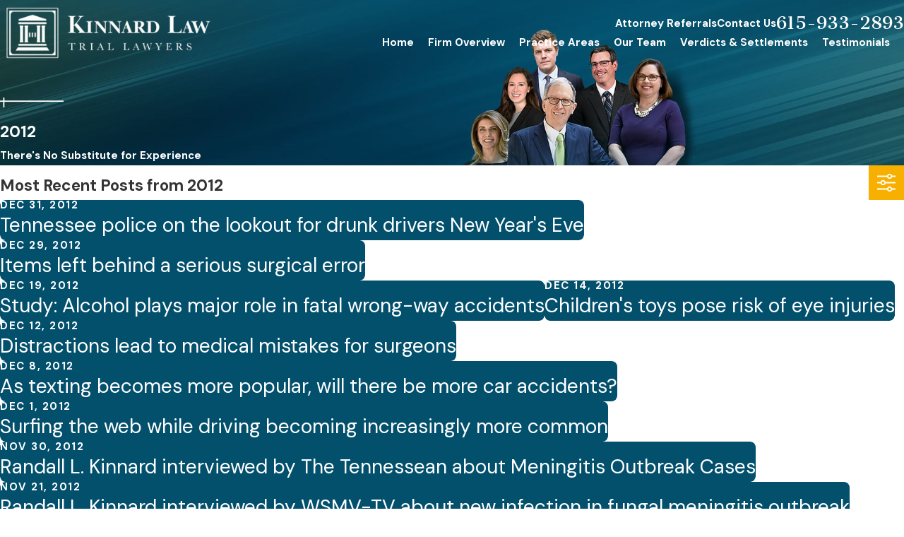

--- FILE ---
content_type: text/html; charset=utf-8
request_url: https://www.kinnardlaw.com/blog/2012/
body_size: 31542
content:
<!DOCTYPE html>
<html lang="en" data-anim="1" data-prlx="1" data-flr="1" data-i="gcwxbc2pzb_" data-is="c7oqigc5aat" data-gmap="AIzaSyBa5KgSsAXSX1Wwhp3YLosswFgpsyhJbC0" data-sa="RHmtvKwoiJxJDGg%2BRVPLt4yRoYNXYDY9yz3JNVT%2F9mcQ%2F13Q0uYA%2BCWNwbhUkRhtcL9LwKM7v%2F%2BJer5x74jrymLIHPFyF4oFG1UueOJ%2Fm4%2BsI4rEQviBPyOQgAfPRE6O%2FPke4BnU3yHha7Re98Sj7v83J5udc5hC6jYuDxxa6zyMDP6n">
<head>
	<title>Blogs from 2012 | Kinnard Law</title>
	<link rel="canonical" href="https://www.kinnardlaw.com/blog/2012/"/>
	<meta content="text/html; charset=utf-8" http-equiv="Content-Type"/>
	<meta content="initial-scale=1" name="viewport"/>
	<meta http-equiv="X-UA-Compatible" content="IE=edge,chrome=1"/>
	<meta name="description" content="2012 blog posts from our Injury Lawyer in Nashville can offer helpful insight regarding accident and injury claims in Davidson County."/>
	<meta property="og:type" content="website"/>
	<meta property="og:site_name" content="Kinnard Law"/>
	<meta property="og:url" content="https://www.kinnardlaw.com/blog/2012/"/>
	<meta property="og:title" content="Nashville Personal Injury Law Firm"/>
	<meta property="og:description" content="Voted Best Law Firms by US News, the Nashville injury lawyers at Kinnard, Clayton & Beveridge have recovered millions of dollars for clients since 1977. There is no fee unless we win your case. Call now to get a free consultation!"/>
	<meta property="og:image" content="https://www.kinnardlaw.com/assets/Social-Share.jpg"/>
	<meta name="twitter:card" content="summary_large_image"/>
	<meta name="twitter:title" content="Nashville Personal Injury Law Firm"/>
	<meta name="twitter:description" content="Voted Best Law Firms by US News, the Nashville injury lawyers at Kinnard, Clayton & Beveridge have recovered millions of dollars for clients since 1977. There is no fee unless we win your case. Call now to get a free consultation!"/>
	<meta name="twitter:image" content="https://www.kinnardlaw.com/assets/Social-Share.jpg"/>
	<meta property="article:publisher" content="https://www.facebook.com/KinnardLawFirm/"/>
	<meta name="google-site-verification" content="C_Ej9CL4YVdajGau3XQMRPLpjCoNG2AEmQ5ibXQIPoE"/>
	<meta name="msvalidate.01" content="7AE12AD97D223B2E0F2F1C55CCB68BBC"/>
	<meta name="audio-eye-hash" content="a8852f309e6324738956c077107548fa"/>
	<style type="text/css">@import url("https://fonts.googleapis.com/css?family=Cantata+One|DM+Sans:400,600,700&display=block");:root{--fnt-t:'Cantata One', serif;--fnt-m:'DM Sans', sans-serif;--fnt-t-big-ff:var(--fnt-t);--fnt-t-big-ls:0em;--fnt-t-big-w:400;--fnt-t-big-tt:none;--fnt-t-sb-ff:var(--fnt-t);--fnt-t-sb-ls:0em;--fnt-t-sb-w:400;--fnt-t-sb-tt:none;--fnt-t-co-ff:var(--fnt-t);--fnt-t-co-ls:0em;--fnt-t-co-w:400;--fnt-t-co-tt:none;--fnt-t-k-ff:var(--fnt-m);--fnt-t-k-ls:0.1em;--fnt-t-k-w:700;--fnt-t-k-tt:uppercase;--fnt-t-1-ff:var(--fnt-t);--fnt-t-1-ls:0em;--fnt-t-1-w:400;--fnt-t-1-tt:none;--fnt-t-2-ff:var(--fnt-m);--fnt-t-2-ls:0em;--fnt-t-2-w:400;--fnt-t-2-tt:none;--fnt-t-3-ff:var(--fnt-m);--fnt-t-3-ls:0em;--fnt-t-3-w:400;--fnt-t-3-tt:none;--fnt-t-4-ff:var(--fnt-m);--fnt-t-4-ls:0em;--fnt-t-4-w:700;--fnt-t-4-tt:none;--fnt-t-5-ff:var(--fnt-m);--fnt-t-5-ls:0em;--fnt-t-5-w:400;--fnt-t-5-tt:none;--fnt-t-6-ff:var(--fnt-m);--fnt-t-6-ls:0em;--fnt-t-6-w:700;--fnt-t-6-tt:none;--fnt-nv-lnk-ff:var(--fnt-m);--fnt-nv-lnk-ls:0em;--fnt-nv-lnk-w:700;--fnt-nv-lnk-tt:none;--fnt-nv-lnk-fs:normal;--fnt-qte-ff:var(--fnt-t);--fnt-qte-ls:0em;--fnt-qte-w:400;--fnt-qte-tt:none;--fnt-qte-fs:none;--fnt-atr-ff:var(--fnt-m);--fnt-atr-ls:0em;--fnt-atr-w:700;--fnt-atr-tt:none;--fnt-atr-fs:none;--fnt-phn-ff:var(--fnt-t);--fnt-phn-ls:0em;--fnt-phn-w:400;--btn-v1-ff:var(--fnt-t);--btn-v1-ls:0em;--btn-v1-w:400;--btn-v1-tt:none;--btn-v2-ff:var(--fnt-t);--btn-v2-ls:0em;--btn-v2-w:400;--btn-v2-tt:none;--fnt-frm-ff:var(--fnt-m);--fnt-frm-ls:0em;--fnt-frm-w:400;--fnt-frm-tt:none;}</style>
	<style type="text/css">:root{--buttons:#F7AF00;--secondary:#03506D;--accent:#F7AF00;--accent-alt:#FFFFFF;--link-alt:#F7AF00;--main-bg-alt:#03506D;--link:#F7AF00;--inner-bg-alt:#03506D;--primary:#343434;--main-bg:#FFFFFF;--inner-bg:#F7F7F7;--text:#343434;--primary-alt:#FFFFFF;--black:#000000;--secondary-alt:#FFFFFF;--text-alt:#FFFFFF;}</style>
	<style type="text/css">:root:is(html){--lt-fnt-tc-big:var(--text);--lt-fnt-tc-sb:var(--text);--lt-fnt-tc-co:var(--text);--lt-fnt-tc-k:var(--secondary);--lt-fnt-itm-k:var(--secondary);--lt-fnt-tc-1:var(--text);--lt-fnt-tc-2:var(--text);--lt-fnt-tc-3:var(--text);--lt-fnt-tc-4:var(--text);--lt-fnt-tc-5:var(--text);--lt-fnt-tc-6:var(--text);--lt-fnt-qte:var(--text);--lt-fnt-phn:var(--text);--lt-frm-lbl:var(--text);--lt-flr-hdr-clr:var(--link);--dk-fnt-tc-big:var(--primary-alt);--dk-fnt-tc-sb:var(--text-alt);--dk-fnt-tc-co:var(--text-alt);--dk-fnt-tc-k:var(--secondary-alt);--dk-fnt-itm-k:var(--secondary-alt);--dk-fnt-tc-1:var(--text-alt);--dk-fnt-tc-2:var(--text-alt);--dk-fnt-tc-3:var(--text-alt);--dk-fnt-tc-4:var(--text-alt);--dk-fnt-tc-5:var(--text-alt);--dk-fnt-tc-6:var(--text-alt);--dk-fnt-qte:var(--text-alt);--dk-fnt-phn:var(--text-alt);--dk-frm-lbl:var(--text-alt);--dk-flr-hdr-clr:var(--link-alt);--bg-bx-o:1;--img-bg-o:0.3;--vid-bg-o:1;--bnr-img-bg-o:0.4;--btn-clr-img-bg-o:0.3;--btn-txt-clr:var(--text-alt);--bx-sdw-dsk-x:0em;--bx-sdw-dsk-y:2.778em;--bx-sdw-dsk-blr:5.5em;--bx-sdw-dsk-o:0.16;--bx-sdw-x:0.1em;--bx-sdw-y:0.1em;--bx-sdw-blr:.5em;--bx-sdw-o:0.16;--bdr-stl:solid;--bdr-w:1px;--bdr-clr-lt-o:0.5;--bdr-clr-lt:rgba(255,255,255,var(--bdr-clr-lt-o));--bdr-clr-dk-o:0.1;--bdr-clr-dk:rgba(0,0,0,var(--bdr-clr-dk-o));--bdr-rds:0rem;--bdr-itm-mtp:1;--bdr-bl-rds:0;--bdr-br-rds:1;--bdr-tl-rds:0;--bdr-tr-rds:1;--frm-bdr-stl:solid;--frm-bdr-w:1px;--frm-bdr-rds:0rem;--g-cnt-k-ttl-m:0.8rem;--g-cnt-ttl-ttl-m:1.2rem;--g-cnt-ttl-cnt-m:1.2rem;--g-cnt-cnt-ttl-m:1.5rem;--g-cnt-full-img-m:1.5rem;--g-trn-sp:.3s;--g-trn-tf:ease;--grd-sp-dsk:60;--grd-sp-mbl:20;--grd-sml-mpt:.66;--grd-lrg-mpt:1.5;--grd-sp-sml:calc(var(--grd-sp) * var(--grd-sml-mpt));--grd-sp-lrg:calc(var(--grd-sp) * var(--grd-lrg-mpt));--grd-sp:calc((var(--grd-sp-mbl) * 1px) + (var(--grd-sp-dsk) - var(--grd-sp-mbl)) * ((100vw - 320px) / (1920 - 320)));--mn-t:80rem;--mn-w:91.111rem;--mn-f:22.467rem;--mn_min:70vw;--mn_max:90vw;--flx-gap:7.778rem;--py-i-s:1.4rem;--sl-trn-sp:.6s;--sl-trn-tf:ease;--sl-sa-s:1.1rem;--so-i-s:1.4rem;--sp-hp:2rem;--sp-vp:3.5rem;--sp-qk:1rem;--sp-vm:45;--sp-vm-mbl:30;--sp-vp-min:7.4%;--sp-vp-max:10%;--sp-vp-mn:7.4;--sp-vp-mx:10;--sp-hp-min:8%;--sp-hp-max:10%;--sp-hp-mn:8%;--sp-hp-mx:10%;--sp-vp-mmc:clamp(calc(var(--sp-vp-mn) * 1vw), var(--sp-vp), calc(var(--sp-vp-mx) * 1vw));--sp-vm-clc:calc((var(--sp-vm-mbl) * 1px) + (var(--sp-vm) - var(--sp-vm-mbl)) * ((100vw - 320px) / (1920 - 320)));}body{overflow-x:hidden;}header:has(.hdr.lt-bg:not(.alt-bg)) + main > section.lt-bg[class*="pd_v"]:not(.alt-bg,.bg-image):first-child,header:has(.hdr.lt-bg.alt-bg) + main > section.lt-bg.alt-bg[class*="pd_v"]:not(.bg-image):first-child,header:has(.hdr.dk-bg:not(.alt-bg)) + main > section.dk-bg[class*="pd_v"]:not(.alt-bg,.bg-image):first-child,header:has(.hdr.dk-bg.alt-bg) + main > section.dk-bg.alt-bg[class*="pd_v"]:not(.bg-image):first-child{padding-top:clamp(calc(var(--sp-vp-min) * 0.5), var(--sp-vp), calc(var(--sp-vp-max) * 0.5) );}main:has( > section:last-child:is(.lt-bg[class*="pd_v"]:not(.alt-bg,.bg-image))) + footer > section.lt-bg[class*="pd_v"]:not(.alt-bg,.bg-image):first-child,main:has( > section:last-child:is(.lt-bg.alt-bg[class*="pd_v"]:not(.bg-image))) + footer > section.lt-bg.alt-bg[class*="pd_v"]:not(.bg-image):first-child,main:has( > section:last-child:is(.dk-bg[class*="pd_v"]:not(.alt-bg,.bg-image))) + footer > section.dk-bg[class*="pd_v"]:not(.alt-bg,.bg-image):first-child,main:has( > section:last-child:is(.dk-bg.alt-bg[class*="pd_v"]:not(.bg-image))) + footer > section.dk-bg.alt-bg[class*="pd_v"]:not(.bg-image):first-child,main:has( > form:last-child > section:is(.lt-bg[class*="pd_v"]:not(.alt-bg,.bg-image))) + footer > section.lt-bg[class*="pd_v"]:not(.alt-bg,.bg-image):first-child,main:has( > form:last-child > section:is(.lt-bg.alt-bg[class*="pd_v"]:not(.bg-image))) + footer > section.lt-bg.alt-bg[class*="pd_v"]:not(.bg-image):first-child,main:has( > form:last-child > section:is(.dk-bg[class*="pd_v"]:not(.alt-bg,.bg-image))) + footer > section.dk-bg[class*="pd_v"]:not(.alt-bg,.bg-image):first-child,main:has( > form:last-child > section:is(.dk-bg.alt-bg[class*="pd_v"]:not(.bg-image))) + footer > section.dk-bg.alt-bg[class*="pd_v"]:not(.bg-image):first-child{padding-top:0;}[data-role="scroller"] [data-role="paging"]{display:flex !important;}[data-role="scroller"] [data-role="arrows"]{cursor:default !important;}[data-role="arrows"] ul.thumbs{width:6.667rem;position:relative;margin-left:0.556rem;margin-right:0.556rem;transition:var(--g-trn-sp) var(--g-trn-tf) 0s;}[data-role="arrows"] .thumbs li{display:flex;flex:1 1 auto;align-items:center;}[data-role="arrows"] .thumbs li button{height:2px;flex:1 1 auto;transition:var(--g-trn-sp) var(--g-trn-tf) 0s;}span.paging:where(:hover,:focus) button{transform:scaleY(5);}.paging:where(:hover,:focus) ul.thumbs{width:10rem;}html:not(.cms-content) main .xpnd[data-role="panel"][aria-hidden="true"]{height:0;}.xpnd[data-role="panel"] + a.rd-mr[data-role="btn"]{display:flex !important;}.xpnd + a svg.cls{transform:rotate(180deg);}.btn-icn{font-size:var(--btn-icn-s) !important;}section.rlt.vsbl{z-index:1;}[data-parallax].bx-sdw-dsk:has(picture [src*=".png"]){box-shadow:none !important;filter:drop-shadow(var(--bx-sdw-dsk-x) var(--bx-sdw-dsk-y) var(--bx-sdw-dsk-blr) rgba(0,0,0,var(--bx-sdw-dsk-o))) !important;}.img-grp .lt-bg,.img-grp .dk-bg{background-color:transparent;}.img-grp > .bx section > .bg-wrap{display:none !important;}@media screen and (min-width:1280px){:root{--mn_min:60vw;}.lt-bg[class*="pd_v"]:not(.alt-bg,.bg-image) + .lt-bg[class*="pd_v"]:not(.alt-bg,.bg-image),.lt-bg.alt-bg[class*="pd_v"]:not(.bg-image) + .lt-bg.alt-bg[class*="pd_v"]:not(.bg-image),.dk-bg[class*="pd_v"]:not(.alt-bg,.bg-image) + .dk-bg[class*="pd_v"]:not(.alt-bg,.bg-image),.dk-bg.alt-bg[class*="pd_v"]:not(.bg-image) + .dk-bg.alt-bg[class*="pd_v"]:not(.bg-image){padding-top:0;}.lt-bg[class*="pd_v"]:not(.alt-bg,.bg-image) + form .lt-bg[class*="pd_v"]:not(.alt-bg,.bg-image),.lt-bg.alt-bg[class*="pd_v"]:not(.bg-image) + form .lt-bg.alt-bg[class*="pd_v"]:not(.bg-image),.dk-bg[class*="pd_v"]:not(.alt-bg,.bg-image) + form .dk-bg[class*="pd_v"]:not(.alt-bg,.bg-image),.dk-bg.alt-bg[class*="pd_v"]:not(.bg-image) + form .dk-bg.alt-bg[class*="pd_v"]:not(.bg-image){padding-top:0;}form:has( .lt-bg[class*="pd_v"]:not(.alt-bg,.bg-image) ) + .lt-bg[class*="pd_v"]:not(.alt-bg,.bg-image),form:has( .lt-bg.alt-bg[class*="pd_v"]:not(.bg-image) ) + .lt-bg.alt-bg[class*="pd_v"]:not(.bg-image),form:has( .dk-bg[class*="pd_v"]:not(.alt-bg,.bg-image) ) + .dk-bg[class*="pd_v"]:not(.alt-bg,.bg-image),form:has( .dk-bg.alt-bg[class*="pd_v"]:not(.bg-image) ) + .dk-bg.alt-bg[class*="pd_v"]:not(.bg-image){padding-top:0;}.ofs-hlf .bx-itm{position:absolute;top:40%;left:5.556rem;width:60%;}.ofs-hlf .bx-itm.rt{right:5.556rem;left:auto;}.spl-hdr [class*="mn_"]{display:grid;column-gap:var(--flx-gap);row-gap:0;grid-template-columns:repeat(8, 1fr);grid-template-areas:"header header header header empty empty empty empty""header header header header content content content content""header header header header button button button button""feed feed feed feed feed feed feed feed""feed feed feed feed feed feed feed feed""feed feed feed feed feed feed feed feed";}.spl-hdr [class*="mn_"] > [id*="Header"]{grid-area:header;}.spl-hdr [class*="mn_"] > [id*="Content"]{grid-area:content;}.spl-hdr [class*="mn_"] [data-list]{grid-area:feed;margin-top:0;}.spl-hdr [class*="mn_"] > [id*="Button"]{grid-area:button;}}@media screen and (max-width:1279px){:root{--sp-vp-max-mbl:16%;}[data-role="container"].full-mbl{overflow:visible !important;}}@media screen and (max-width: 699px){:root:is(html){--grd-sml-mpt:1;--grd-lrg-mpt:1;}span.paging button{transform:scaleY(5);}.paging ul.thumbs{width:10rem;}}</style>
	<style type="text/css">:root{--btn-icn-s:1.5rem;--btn-trn-sp:0.3s;--btn-trn-tf:ease;--btn-v1-pd-t:1rem;--btn-v1-pd-b:1rem;--btn-v1-pd-l:1.667rem;--btn-v1-pd-r:1.667rem;--btn-v1-bx-sdw-o:0rem;--btn-v1-bx-sdw-x:0rem;--btn-v1-bx-sdw-y:0rem;--btn-v1-bx-sdw-blr:1rem;}.btn{cursor:pointer;position:relative;}.btn.v1{z-index:1;overflow:hidden;text-align:center;display:inline-flex;align-items:center;justify-content:center;padding:var(--btn-v1-pd-t) var(--btn-v1-pd-r) var(--btn-v1-pd-b) var(--btn-v1-pd-l);box-shadow:var(--btn-v1-bx-sdw-x) var(--btn-v1-bx-sdw-y) var(--btn-v1-bx-sdw-blr) rgba(0, 0, 0, var(--btn-v1-bx-sdw-o));transition:background-color var(--btn-trn-sp) var(--btn-trn-tf) 0s, color var(--btn-trn-sp) var(--btn-trn-tf) 0s;}.btn-stl{padding:var(--btn-v1-pd-t) var(--btn-v1-pd-r) var(--btn-v1-pd-b) var(--btn-v1-pd-l);box-shadow:var(--btn-v1-bx-sdw-x) var(--btn-v1-bx-sdw-y) var(--btn-v1-bx-sdw-blr) rgba(0, 0, 0, var(--btn-v1-bx-sdw-o));}body .lt-bg .btn.v1,body .dk-bg .btn.v1{color:var(--btn-txt-clr);background-color:var(--buttons);}body .bg-bx.alt-bg .btn.v1{color:var(--text);background-color:var(--inner-bg);}body .lt-bg .btn.v1.alt{color:var(--text-alt);background-color:var(--main-bg-alt);}body .dk-bg .btn.v1.alt{color:var(--text);background-color:var(--main-bg);}.btn.v2{z-index:1;display:inline-flex;transition:color var(--btn-trn-sp) var(--btn-trn-tf) 0s;align-items:center;border-bottom:solid 2px currentColor;padding-bottom:1.111rem;}.btn .icn{font-size:var(--btn-icn-s) !important;}@media screen and (min-width: 1025px){.lt-bg :is(.btn.v1:is(:hover,:focus),a:is(:hover,:focus) .btn.v1),.dk-bg .bg-bx.ulk-bg :is(.btn.v1:is(:hover,:focus),a:is(:hover,:focus) .btn.v1),body .bg-bx.alt-bg :is(.btn.v1:is(:hover,:focus),a:is(:hover,:focus) .btn.v1){color:var(--text-alt);background-color:var(--inner-bg-alt);}.dk-bg :is(.btn.v1:is(:hover,:focus),a:is(:hover,:focus) .btn.v1),.lt-bg .bg-bx.ulk-bg :is(.btn.v1:is(:hover,:focus),a:is(:hover,:focus) .btn.v1){color:var(--text);background-color:var(--inner-bg);}.lt-bg :is(.btn.v1.alt:is(:hover,:focus),a:is(:hover,:focus) .btn.v1.alt),.lt-bg .bg-bx.ulk-bg :is(.btn.v1.alt:is(:hover,:focus),a:is(:hover,:focus) .btn.v1.alt),.dk-bg :is(.btn.v1.alt:is(:hover,:focus),a:is(:hover,:focus) .btn.v1.alt),.dk-bg .bg-bx.ulk-bg :is(.btn.v1.alt:is(:hover,:focus),a:is(:hover,:focus) .btn.v1.alt){color:var(--text-alt);background-color:var(--buttons);}.lt-bg .btn-clr-hvr :is(.btn:is(.v1,.v1.alt):is(:hover,:focus),a:is(:hover,:focus) .btn:is(.v1,.v1.alt)),.dk-bg .btn-clr-hvr :is(.btn:is(.v1,.v1.alt):is(:hover,:focus),a:is(:hover,:focus) .btn:is(.v1,.v1.alt)){color:var(--text-alt);background-color:var(--inner-bg-alt);}.btn.v2:where(:hover,:focus) span,.btn.v2:where(:hover,:focus) svg{transform:translateX(0.5rem);}.btn.v2 span,.btn.v2 svg{transition:transform 0.3s ease 0s;}}</style>
	<style type="text/css">:root{--hdr-lg-mx-wd:398;--hdr-lg-mx-wd-mbl:170;--hdr-lg-mx-wd-clc:calc((var(--hdr-lg-mx-wd-mbl) * 1px) + (var(--hdr-lg-mx-wd) - var(--hdr-lg-mx-wd-mbl)) * ((100vw - 320px) / (1920 - 320)));--hdr-lg-mx-ht:200;--hdr-lg-mx-ht-mbl:120;--hdr-lg-mx-ht-clc:calc((var(--hdr-lg-mx-ht-mbl) * 1px) + (var(--hdr-lg-mx-ht) - var(--hdr-lg-mx-ht-mbl)) * ((100vw - 320px) / (1920 - 320)));--hdr-lg-sp:120;--hdr-lg-sp-lpt:50;--hdr-lg-sp-clc:calc((var(--hdr-lg-sp-lpt) * 1px) + (var(--hdr-lg-sp) - var(--hdr-lg-sp-lpt)) * ((100vw - 1280px) / (1920 - 1280)));--hdr-nv-sp:40;--hdr-nv-sp-lpt:20;--hdr-nv-sp-clc:calc((var(--hdr-nv-sp-lpt) * 1px) + (var(--hdr-nv-sp) - var(--hdr-nv-sp-lpt)) * ((100vw - 1280px) / (1920 - 1280)));}#HeaderZone{z-index:10;position:relative;}.hdr .tp-lg{max-width:var(--hdr-lg-mx-wd-clc);}.hdr .tp-lg img{max-height:var(--hdr-lg-mx-ht-clc);}.cms-content .hdr .mbl-nv-btn{display:block;}.hdr .nv .el-tab,.hdr .nv .el-sec-tab{outline:none;font-size:1.2rem;}.hdr .nv .el-tab:is(:hover,:focus){color:var(--buttons);}.hdr .mnu-btn{position:relative;cursor:pointer;}.hdr .mnu-btn > svg{font-size:2.2rem;}.hdr .btn-tp{top:0;right:0;z-index:4;position:fixed;padding:1.222rem;visibility:hidden;display:inline-block;transform:translateX(100%);transition:transform var(--btn-trn-sp) var(--btn-trn-tf) 0s, background-color var(--btn-trn-sp) var(--btn-trn-tf) 0s, color var(--btn-trn-sp) var(--btn-trn-tf) 0s, visibility var(--btn-trn-sp) var(--btn-trn-tf) var(--btn-trn-sp);}.header-hide .hdr .btn-tp,.header-show .hdr .btn-tp{visibility:visible;transform:translateX(0);transition:transform var(--btn-trn-sp) var(--btn-trn-tf) 0s, background-color var(--btn-trn-sp) var(--btn-trn-tf) 0s, color var(--btn-trn-sp) var(--btn-trn-tf) 0s, visibility var(--btn-trn-sp) var(--btn-trn-tf) 0s;}.focused .srch-br label,.filled .srch-br label{display:none;}@media screen and (min-width:1280px){.hdr .nv > ul:not(.mnu-nv) > li{margin-right:var(--hdr-nv-sp-clc);}.hdr .fly-nv{min-width:20rem;max-height:30rem;position:absolute;left:0;top:100%;opacity:0;overflow-y:auto;overflow-x:hidden;visibility:hidden;display:block !important;transition:visibility var(--g-trn-sp) var(--g-trn-tf) var(--g-trn-sp), opacity var(--g-trn-sp) var(--g-trn-tf) 0s !important;}.hdr li:hover .fly-nv,.hdr .active .fly-nv{opacity:1;visibility:visible !important;transition:visibility var(--g-trn-sp) var(--g-trn-tf) 0s, opacity var(--g-trn-sp) var(--g-trn-tf) 0s !important;}.lt-bg.hdr .fly-nv.bg-bx.ulk-bg,.dk-bg.hdr .fly-nv.bg-bx.lk-bg{background-color:var(--inner-bg-alt);}.lt-bg.hdr .fly-nv.bg-bx.lk-bg,.dk-bg.hdr .fly-nv.bg-bx.ulk-bg{background-color:var(--inner-bg);}.hdr .lg-mrg-rt{margin-right:var(--hdr-lg-sp-clc);}.overlap #HeaderZone{position:absolute;width:100%;top:0;left:0;}.overlap .hdr{background-color:transparent !important;padding-bottom:3rem;}}@media screen and (max-width:1279px){.hdr .nv{position:fixed;width:83%;height:100vh;left:0;top:0;z-index:2;overflow:auto;padding-bottom:4rem;padding-top:0.811rem;transform:translateX(-100%);opacity:0;transition:transform var(--g-trn-sp) var(--g-trn-tf) 0s, visibility 0s var(--g-trn-tf) var(--g-trn-sp), opacity 0s var(--g-trn-tf) var(--g-trn-sp);box-shadow:.1em .1em 1em rgba(0,0,0,0.2);}.mnu-opn .hdr .nv{transform:translateX(0);opacity:1;transition:transform var(--g-trn-sp) var(--g-trn-tf) 0s, visibility 0s var(--g-trn-tf) 0s, opacity 0s var(--g-trn-tf) 0s !important;}.lt-bg.hdr .nv,.lt-bg.hdr .lvl-2.el-panel.bg-bx.lk-bg{background-color:var(--inner-bg);}.dk-bg.hdr .nv,.dk-bg.hdr .lvl-2.el-panel.bg-bx.lk-bg{background-color:var(--inner-bg-alt);}.lt-bg.hdr .lvl-2.el-panel.bg-bx.lk-bg::before,.dk-bg.hdr .lvl-2.el-panel.bg-bx.lk-bg::before{display:none;}.hdr .lvl-2.el-panel{display:block !important;position:absolute;width:0;height:0;left:0;top:0;z-index:1;padding:0;overflow:auto;transform:translateX(-100%);transition:transform var(--g-trn-sp) var(--g-trn-tf) 0s, visibility 0s var(--g-trn-tf) var(--g-trn-sp), width 0s var(--g-trn-tf) var(--g-trn-sp), height 0s var(--g-trn-tf) var(--g-trn-sp);}.hdr .lvl-2.el-panel.active{width:100%;height:100%;transform:translateX(0%);transition:transform var(--g-trn-sp) var(--g-trn-tf) 0s, visibility 0s var(--g-trn-tf) 0s, width 0s var(--g-trn-tf) 0s, height 0s var(--g-trn-tf) 0s;}.hdr .mbl-nv > li{position:unset !important;}.hdr .phn-icn{font-size:1.3rem;border-radius:50%;padding:0.922rem;}.hdr .input-text{border:none;}.hdr .lg-bx{width:100%;}.hdr nav.nv{display:flex !important;flex-direction:column !important;justify-content:flex-start;}.hdr  nav.nv .mbl-nv{flex:1 1 auto;}}@media screen and (max-width:700px){.hdr .lg-bx{margin-right:0;}.cms-content .hdr .nv{position:relative;transform:none;opacity:1;width:20rem;max-height:20rem;}}</style>
	<style type="text/css"></style>
	<style type="text/css">:root{--fnt-t:"Cantata One", serif;--fnt-m:"DM Sans", sans-serif;--fnt-t-big-ff:var(--fnt-t);--fnt-t-big-ls:0em;--fnt-t-big-w:400;--fnt-t-big-tt:none;--fnt-t-sb-ff:var(--fnt-t);--fnt-t-sb-ls:0em;--fnt-t-sb-w:400;--fnt-t-sb-tt:none;--fnt-t-co-ff:var(--fnt-t);--fnt-t-co-ls:0em;--fnt-t-co-w:400;--fnt-t-co-tt:none;--fnt-t-k-ff:var(--fnt-m);--fnt-t-k-ls:0.1em;--fnt-t-k-w:700;--fnt-t-k-tt:uppercase;--fnt-t-1-ff:var(--fnt-t);--fnt-t-1-ls:0em;--fnt-t-1-w:400;--fnt-t-1-tt:none;--fnt-t-2-ff:var(--fnt-m);--fnt-t-2-ls:0em;--fnt-t-2-w:400;--fnt-t-2-tt:none;--fnt-t-3-ff:var(--fnt-m);--fnt-t-3-ls:0em;--fnt-t-3-w:400;--fnt-t-3-tt:none;--fnt-t-4-ff:var(--fnt-m);--fnt-t-4-ls:0em;--fnt-t-4-w:700;--fnt-t-4-tt:none;--fnt-t-5-ff:var(--fnt-m);--fnt-t-5-ls:0em;--fnt-t-5-w:400;--fnt-t-5-tt:none;--fnt-t-6-ff:var(--fnt-m);--fnt-t-6-ls:0em;--fnt-t-6-w:700;--fnt-t-6-tt:none;--fnt-nv-lnk-ff:var(--fnt-m);--fnt-nv-lnk-ls:0em;--fnt-nv-lnk-w:700;--fnt-nv-lnk-tt:none;--fnt-nv-lnk-fs:normal;--fnt-qte-ff:var(--fnt-t);--fnt-qte-ls:0em;--fnt-qte-w:400;--fnt-qte-tt:none;--fnt-qte-fs:none;--fnt-atr-ff:var(--fnt-m);--fnt-atr-ls:0em;--fnt-atr-w:700;--fnt-atr-tt:none;--fnt-atr-fs:none;--fnt-phn-ff:var(--fnt-t);--fnt-phn-ls:0em;--fnt-phn-w:400;--btn-v1-ff:var(--fnt-t);--btn-v1-ls:0em;--btn-v1-w:400;--btn-v1-tt:none;--btn-v2-ff:var(--fnt-t);--btn-v2-ls:0em;--btn-v2-w:400;--btn-v2-tt:none;--fnt-frm-ff:var(--fnt-m);--fnt-frm-ls:0em;--fnt-frm-w:400;--fnt-frm-tt:none;--buttons:#f7af00;--secondary:#03506d;--accent:#f7af00;--accent-alt:#ffffff;--link-alt:#f7af00;--main-bg-alt:#03506d;--link:#f7af00;--inner-bg-alt:#03506d;--primary:#343434;--main-bg:#ffffff;--inner-bg:#f7f7f7;--text:#343434;--primary-alt:#ffffff;--black:#000000;--secondary-alt:#ffffff;--text-alt:#ffffff;--full:100%;--half:50%;--third:33.333%;--fourth:25%;--fifth:20%;--sixth:16.666%;--seventh:14.285%;--two-thirds:66.666%;--three-fourths:75%;--three-8ths:37.5%;--five-8ths:62.5%;--four-fifths:80%;--lt-ptrn-bg:url("/assets/patterns/1.jpg");--lt-ptrn-o:0.1;--lt-ptrn-blnd:normal;--dk-ptrn-bg:url("/assets/patterns/1.jpg");--dk-ptrn-o:0.25;--dk-ptrn-blnd:normal;--lt-inr-ptrn-bg:url("/assets/patterns/1.jpg");--lt-inr-ptrn-o:0.1;--lt-inr-ptrn-blnd:normal;--dk-inr-ptrn-bg:url("/assets/patterns/1.jpg");--dk-inr-ptrn-o:0.2;--dk-inr-ptrn-blnd:normal;--alt-inr-ptrn-bg:url("/assets/patterns/1.jpg");--alt-inr-ptrn-o:0.1;--alt-inr-ptrn-blnd:normal;--min-fnt-s:0.938rem;--max-fnt-s:1rem;--clp-rng-1:0.752rem;--clp-rng-2:0.7936vw;--clp-rng:calc(var(--clp-rng-1) + var(--clp-rng-2));--mn_wth:clamp(var(--mn_min), var(--mn-f), var(--mn_max));--bdr-rds:1rem;--bdr-itm-mtp:0.5;--bdr-bl-rds:1;--bdr-br-rds:1;--bdr-tl-rds:1;--bdr-tr-rds:1;--bdr-tr-rds-clc:calc(var(--bdr-rds) * var(--bdr-tr-rds));--bdr-bl-rds-clc:calc(var(--bdr-rds) * var(--bdr-bl-rds));--bdr-tl-rds-clc:calc(var(--bdr-rds) * var(--bdr-tl-rds));--bdr-br-rds-clc:calc(var(--bdr-rds) * var(--bdr-br-rds));--hlt-bdr-w:10px;--flr-bx-w:100;--flr-bx-w-mbl:75;--flr-bx-h:15;--flr-bx-h-mbl:(var(--flr-bx-h) * (var(--flr-bx-w-mbl) / var(--flr-bx-w)));--flr-mrg-tp:0;--flr-mrg-bt:1rem;--flr-bx-w-clc:calc((var(--flr-bx-w-mbl) * 1px) + (var(--flr-bx-w) - var(--flr-bx-w-mbl)) * ((100vw - 320px) / (1920 - 320)));--flr-bx-h-clc:calc((var(--flr-bx-h-mbl) * 1px) + (var(--flr-bx-h) - var(--flr-bx-h-mbl)) * ((100vw - 320px) / (1920 - 320)));--anm-trn-sp:1s;--anm-trn-tf:ease;--anm-trn-dly:0s;--anm-trn-seq-dly:0.2s;--anm-trn-lst-dly:0.1s;--valid-color:#8ac74c;--invalid-color:#f34039;--highlight-color:#0066ee;--grd-sp-dyn:var(--grd-sp);--sp-t-mpt-10:0.2;--sp-t-mpt-20:0.4;--sp-t-mpt-30:0.6;--sp-t-mpt-40:0.8;--sp-t-mpt-60:1.2;--sp-t-mpt-70:1.4;--sp-t-mpt-80:1.6;--sp-t-mpt-90:1.8;--hdr-lg-mx-wd:398;--hdr-lg-mx-wd-mbl:170;--hdr-lg-mx-wd-clc:calc((var(--hdr-lg-mx-wd-mbl) * 1px) + (var(--hdr-lg-mx-wd) - var(--hdr-lg-mx-wd-mbl)) * ((100vw - 320px) / (1920 - 320)));--hdr-lg-mx-ht:200;--hdr-lg-mx-ht-mbl:120;--hdr-lg-mx-ht-clc:calc((var(--hdr-lg-mx-ht-mbl) * 1px) + (var(--hdr-lg-mx-ht) - var(--hdr-lg-mx-ht-mbl)) * ((100vw - 320px) / (1920 - 320)));--hdr-lg-sp:120;--hdr-lg-sp-lpt:50;--hdr-lg-sp-clc:calc((var(--hdr-lg-sp-lpt) * 1px) + (var(--hdr-lg-sp) - var(--hdr-lg-sp-lpt)) * ((100vw - 1280px) / (1920 - 1280)));--hdr-nv-sp:40;--hdr-nv-sp-lpt:20;--hdr-nv-sp-clc:calc((var(--hdr-nv-sp-lpt) * 1px) + (var(--hdr-nv-sp) - var(--hdr-nv-sp-lpt)) * ((100vw - 1280px) / (1920 - 1280)));--ui-scroll-brd-rds:12px;--ui-scroll-w:0.278rem;--rvw-mx-h:10rem;--stf-img-h:100%;--f-itm-o-amt:3.2rem;}html{font-size:clamp(var(--min-fnt-s), var(--clp-rng), var(--max-fnt-s));-webkit-tap-highlight-color:transparent;-webkit-font-smoothing:antialiased;text-size-adjust:100%;scroll-behavior:smooth;}*,::before,::after{box-sizing:border-box;}body{font-size:100%;margin:0px;}ol,ul{list-style:none;padding:0px;margin:0px;}a[href^="tel"]{cursor:default;}img{max-width:100%;}.rlt{position:relative;}.abs{position:absolute;top:50%;left:50%;transform:translate(-50%, -50%);}.blk{display:block;}.psu-bfr,.psu-aft,.bg-bx{z-index:1;position:relative;}.psu-bfr::before,.psu-aft::after,.bg-bx::before,.bg-bx.bg-pattern::after{content:"";position:absolute;width:100%;height:100%;top:0px;left:0px;z-index:-1;pointer-events:none;}[data-role="btn"]{cursor:pointer;}svg{height:1em;width:1em;fill:currentcolor;}.no-transitions body *,.no-transitions body ::before,.no-transitions body ::after{transition:none 0s ease 0s !important;}.loading:where(picture,img,video,source){filter:blur(3px);opacity:0;transition:none 0s ease 0s;}img,video,source,picture{filter:blur(0px);transition:filter var(--g-trn-sp) var(--g-trn-tf) 0.3s, opacity var(--g-trn-sp) var(--g-trn-tf) 0.3s;opacity:1;}svg use{opacity:0;}svg *{pointer-events:none;}svg use:empty{display:none;}section:not(.vsbl){position:relative;overflow:hidden;}[class*="mn_"]{width:100%;max-width:var(--mn_wth);margin:0px auto;position:relative;}[class*="sw-"],[class*="flx-at-"][class*="sw-"]{display:none;}[class*="hd-"]{display:block;}a{text-decoration:none;transition:color var(--g-trn-sp) var(--g-trn-tf) 0s;}button{border:none;font-family:inherit;font-size:inherit;line-height:inherit;outline:none;cursor:pointer;margin:0px;padding:0px;background-color:transparent;}.dk-lg,.lt-lg{display:none;}.dk-bg .lt-lg{display:block;}img{display:block;}picture{display:block;position:relative;}picture img{width:100%;}picture img[src*=".jpg"],picture img.static-map{object-fit:cover;}picture img[src*=".png"]:not(.static-map){object-fit:contain;}.img-bg{position:absolute;left:0px;top:0px;width:100%;height:100%;overflow:hidden;pointer-events:none;}.img-bg img{position:relative;left:50%;top:50%;width:auto;height:auto;min-width:calc(100% + 2px);min-height:calc(100% + 2px);transform:translate(-50%, -50%);pointer-events:none;}.bg-image > .img-bg img,.img-bg.ovrly img{opacity:var(--img-bg-o, 1);}.mstg.bg-image > .img-bg img,.mstg .img-bg.ovrly img{opacity:var(--mstg-img-bg-o, var(--img-bg-o, 1));}aside:not(.bg-image) > .img-bg,section:not(.bg-image) > .img-bg{display:none;}.so-lk svg{font-size:var(--so-i-s);}[class*="ta_"]{text-align:center;}img[class*="ta_"],svg[class*="ta_"]{margin-left:auto;margin-right:auto;}.bdr_bt{border-bottom-width:var(--bdr-w);border-bottom-style:var(--bdr-stl);}.lt-bg [class*="bdr_"],.dk-bg .bg-bx.ulk-bg [class*="bdr_"]{border-color:var(--bdr-clr-dk);}.dk-bg [class*="bdr_"],.lt-bg .bg-bx.ulk-bg [class*="bdr_"]{border-color:var(--bdr-clr-lt);}.bx-sdw{box-shadow:var(--bx-sdw-x) var(--bx-sdw-y) var(--bx-sdw-blr) rgba(0, 0, 0, var(--bx-sdw-o));}.flr_hd{width:var(--flr-bx-w-clc);height:var(--flr-bx-h-clc);overflow:hidden;line-height:1;margin-top:var(--flr-mrg-tp);margin-bottom:var(--flr-mrg-bt);}[class*="ta_"] .flr_hd,.flr_hd[class*="ta_"]{margin-left:auto;margin-right:auto;}.flr_hd > svg{font-size:var(--flr-bx-w-clc);}input,textarea,select{border:0px;width:100%;height:100%;outline:none;color:inherit;font-size:inherit;font-weight:normal;font-family:inherit;text-transform:none;background-color:transparent;line-height:var(--fnt-frm-lh);padding-top:0.5rem;}select,.input-text,input[type="search"]{appearance:none;}.inp-mrk,.input-text{position:relative;}.input-text{width:100%;font-size:100%;text-align:left;padding:0px;border-bottom-width:;border-bottom-style:;border-radius:var(--frm-bdr-rds);transition:border-color var(--g-trn-sp) var(--g-trn-tf) 0s;border-left:none;border-right:none;border-top:none;background-clip:padding-box !important;}.dk-bg .input-text select option,.lt-bg .bg-bx.ulk-bg .input-text select option,.lt-bg .bg-bx.alt-bg .input-text select option{background-color:var(--inner-bg-alt);}.lt-bg .input-text select option,.dk-bg .bg-bx.ulk-bg .input-text select option{background-color:var(--main-bg);}.btn-clr{transition:background-color var(--btn-trn-sp) var(--btn-trn-tf) 0s, color var(--btn-trn-sp) var(--btn-trn-tf) 0s;}.lt-bg .btn-clr,.dk-bg .bg-bx.ulk-bg .btn-clr,.dk-bg .btn-clr,.lt-bg .bg-bx.ulk-bg .btn-clr,.lt-bg .bg-bx.alt-bg .btn-clr,.lt-bg .btn-clr.no-hvr,.dk-bg .bg-bx.ulk-bg .btn-clr.no-hvr,.dk-bg .btn-clr.no-hvr,.lt-bg .bg-bx.ulk-bg .btn-clr.no-hvr,.lt-bg .bg-bx.alt-bg .btn-clr.no-hvr{background-color:var(--buttons);color:var(--text-alt);}.lt-bg{background-color:var(--main-bg);color:var(--text);}.dk-bg{background-color:var(--main-bg-alt);color:var(--text-alt);}.lt-bg .bg-bx.ulk-bg,.dk-bg .bg-bx.lk-bg{color:var(--text-alt);}.lt-bg .bg-bx.lk-bg,.dk-bg .bg-bx.ulk-bg{color:var(--text);}.sd-zn .lt-bg,.cnt-zn .lt-bg,.lt-bg .bg-bx.lk-bg::before,.dk-bg .bg-bx.ulk-bg::before{background-color:var(--inner-bg);}.dk-bg .bg-bx.lk-bg::before,.lt-bg .bg-bx.ulk-bg::before{background-color:var(--inner-bg-alt);}.lt-bg a,.dk-bg .bg-bx:where(.ulk-bg) a{color:var(--link);}.lt-bg a.clr-swp,.dk-bg .bg-bx.ulk-bg a.clr-swp{color:var(--text);}.dk-bg a,.lt-bg .bg-bx:where(.ulk-bg) a{color:var(--link-alt);}.dk-bg a.clr-swp,.lt-bg .bg-bx.ulk-bg a.clr-swp,.lt-bg .bg-bx.alt-bg a.clr-swp{color:var(--text-alt);}.dk-bg a[href^="tel"]:not([class*="btn"]),.lt-bg .bg-bx.ulk-bg a[href^="tel"]:not([class*="btn"]),.lt-bg .bg-bx.alt-bg a[href^="tel"]:not([class*="btn"]){color:var(--dk-fnt-phn);}.lt-bg .flr_hd,.dk-bg .bg-bx.ulk-bg .flr_hd{color:var(--lt-flr-hdr-clr);}.dk-bg .flr_hd,.lt-bg .bg-bx.ulk-bg .flr_hd,.lt-bg .bg-bx.alt-bg .flr_hd{color:var(--dk-flr-hdr-clr);}.dk-bg .fnt_tc-big,.lt-bg .bg-bx.ulk-bg .fnt_tc-big,.lt-bg .bg-bx.alt-bg .fnt_tc-big{color:var(--dk-fnt-tc-big);}.dk-bg :where(.cnt-stl h6,.fnt_tc-6),.lt-bg .bg-bx.ulk-bg :where(.cnt-stl h6,.fnt_tc-6),.lt-bg .bg-bx.alt-bg :where(.cnt-stl h6,.fnt_tc-6){color:var(--dk-fnt-tc-6);}.dk-bg label,.lt-bg .bg-bx.ulk-bg label,.lt-bg .bg-bx.alt-bg label{color:var(--dk-frm-lbl);}.dk-bg .input-text,.lt-bg .bg-bx.ulk-bg .input-text,.lt-bg .bg-bx.alt-bg .input-text{border-color:var(--bdr-clr-lt);color:var(--dk-frm-lbl);background:transparent;}.lt-bg [data-role="arrows"] button,.dk-bg .bg-bx.ulk-bg [data-role="arrows"] button{color:var(--link);}.dk-bg [data-role="arrows"] button,.lt-bg .bg-bx.ulk-bg [data-role="arrows"] button,.lt-bg .bg-bx.alt-bg [data-role="arrows"] button{color:var(--link-alt);}[class*="flx"]{align-items:stretch;align-content:space-around;display:flex;}[class*="flx-at-"]:not([class*="-grd"],[class*="sw-"]){display:block;}[class*="flx"] .fit{flex:0 0 auto;}[class*="flx"] .ato{flex:1 1 auto;}[class*="flx"] .str{align-self:stretch;}.f_c{justify-content:center;}.f_r{justify-content:flex-end;}.f_sb{justify-content:space-between;}.f_m{align-items:center;}.f_b{align-items:flex-end;}.f_wrp{flex-wrap:wrap;}.full{width:100%;}.half{width:var(--half);}[class*="flx"][class*="-grd"][class*="-sml"]{--grd-sp-dyn:var(--grd-sp-sml);}[class*="flx"][class*="-grd"]:not([class*="-sml"],[class*="-lrg"]){--grd-sp-dyn:var(--grd-sp);}[class*="flx"][class*="-grd"]{flex-flow:column wrap;position:relative;gap:var(--grd-sp-dyn);}.f_rw[class*="flx"][class*="-grd"]{flex-direction:row;}[class*="flx"][class*="-grd"] > li{flex:1 1 auto;}[class*="flx"][class*="-grd"] > li.fit{flex:0 1 auto;}[class*="flx"][class*="-grd"][class*="-sml"]{gap:var(--grd-sp-sml);}.pd_v{padding-top:clamp(var(--sp-vp-min), var(--sp-vp), var(--sp-vp-max));padding-bottom:clamp(var(--sp-vp-min), var(--sp-vp), var(--sp-vp-max));}.pd_v-30{padding-top:clamp(calc(var(--sp-vp-min) * 0.5), var(--sp-vp), calc(var(--sp-vp-max) * 0.5));padding-bottom:clamp(calc(var(--sp-vp-min) * 0.5), var(--sp-vp), calc(var(--sp-vp-max) * 0.5));}.pd_h{padding-left:clamp(var(--sp-hp-min), var(--sp-hp), var(--sp-hp-max));padding-right:clamp(var(--sp-hp-min), var(--sp-hp), var(--sp-hp-max));}.pd_h-30{padding-left:clamp(calc(var(--sp-hp-min) * 0.5), var(--sp-hp), calc(var(--sp-hp-max) * 0.5));padding-right:clamp(calc(var(--sp-hp-min) * 0.5), var(--sp-hp), calc(var(--sp-hp-max) * 0.5));}.mrg_tp{margin-top:var(--sp-vm-clc);}.mrg_tp-20{margin-top:calc(var(--sp-vm-clc) * var(--sp-t-mpt-20));}.mrg_tp-30{margin-top:calc(var(--sp-vm-clc) * var(--sp-t-mpt-30));}.mrg_tp-60{margin-top:calc(var(--sp-vm-clc) * var(--sp-t-mpt-60));}.mrg_bt-0{margin-bottom:0px;}.mrg_bt-20{margin-bottom:calc(var(--sp-vm-clc) * var(--sp-t-mpt-20));}.pd_tp{padding-top:var(--sp-qk);}.pd_tp-30{padding-top:calc(var(--sp-qk) * var(--sp-t-mpt-30));}.pd_tp-40{padding-top:calc(var(--sp-qk) * var(--sp-t-mpt-40));}.pd_bt{padding-bottom:var(--sp-qk);}.pd_bt-0{padding-bottom:0px;}.pd_bt-30{padding-bottom:calc(var(--sp-qk) * var(--sp-t-mpt-30));}.pd_bt-40{padding-bottom:calc(var(--sp-qk) * var(--sp-t-mpt-40));}.mrg_lt{margin-left:var(--sp-qk);}.mrg_lt-30{margin-left:calc(var(--sp-qk) * var(--sp-t-mpt-30));}.mrg_lt-40{margin-left:calc(var(--sp-qk) * var(--sp-t-mpt-40));}.mrg_lt-90{margin-left:calc(var(--sp-qk) * var(--sp-t-mpt-90));}.mrg_rt-90{margin-right:calc(var(--sp-qk) * var(--sp-t-mpt-90));}#HeaderZone{z-index:10;position:relative;}.hdr .tp-lg{max-width:var(--hdr-lg-mx-wd-clc);}.hdr .tp-lg img{max-height:var(--hdr-lg-mx-ht-clc);}.hdr .nv .el-tab,.hdr .nv .el-sec-tab{outline:none;font-size:1.2rem;}.hdr .mnu-btn{position:relative;cursor:pointer;}.hdr .mnu-btn > svg{font-size:2.2rem;}.hdr .btn-tp{top:0px;right:0px;z-index:4;position:fixed;padding:1.222rem;visibility:hidden;display:inline-block;transform:translateX(100%);transition:transform var(--btn-trn-sp) var(--btn-trn-tf) 0s, background-color var(--btn-trn-sp) var(--btn-trn-tf) 0s, color var(--btn-trn-sp) var(--btn-trn-tf) 0s, visibility var(--btn-trn-sp) var(--btn-trn-tf) var(--btn-trn-sp);}:root:is(html){--scp-buttons:var(--buttons) !important;--scp-secondary:var(--secondary) !important;--scp-accent:var(--accent) !important;--scp-accent-alt:var(--accent-alt) !important;--scp-link-alt:var(--link-alt) !important;--scp-main-bg-alt:var(--main-bg-alt) !important;--scp-link:var(--link) !important;--scp-inner-bg-alt:var(--inner-bg-alt) !important;--scp-primary:var(--primary) !important;--scp-main-bg:var(--main-bg) !important;--scp-inner-bg:var(--inner-bg) !important;--scp-text:var(--text) !important;--scp-primary-alt:var(--primary-alt) !important;--scp-black:var(--black) !important;--scp-secondary-alt:var(--secondary-alt) !important;--scp-text-alt:var(--text-alt) !important;}.ui-scroll{overflow:auto;}.el-tab-box .el-tab{cursor:pointer;}html:not(.cms-content) .el-tab-box .el-tab-panel:not(.active),html:not(.cms-content) .el-tab-box .el-panel:not(.active){display:none;visibility:hidden;}.clr-btn{color:var(--buttons);}.dk-bg .clr-lnk,.lt-bg .bg-bx.ulk-bg .clr-lnk{color:var(--link-alt);}.mstg-tls{--mstg-tls-pd-v-tp:175;--mstg-tls-pd-v-tp-mbl:75;--mstg-tls-pd-v-bt:294;--mstg-tls-pd-v-bt-mbl:75;--mstg-tls-mrg-tp-sp-1:32;--mstg-tls-mrg-tp-sp-1-mbl:15;--mstg-tls-mrg-tp-sp-2:10;--mstg-tls-mrg-tp-sp-2-mbl:5;--mstg-tls-mrg-tp-sp-3:23;--mstg-tls-mrg-tp-sp-3-mbl:10;--mstg-tls-mrg-tp-sp-4:35;--mstg-tls-mrg-tp-sp-4-mbl:30;--mstg-tls-pd-v-tp-clc:calc((var(--mstg-tls-pd-v-tp-mbl) * 1px) + (var(--mstg-tls-pd-v-tp) - var(--mstg-tls-pd-v-tp-mbl)) * ((100vw - 320px) / (1920 - 320)));--mstg-tls-pd-v-bt-clc:calc((var(--mstg-tls-pd-v-bt-mbl) * 1px) + (var(--mstg-tls-pd-v-bt) - var(--mstg-tls-pd-v-bt-mbl)) * ((100vw - 320px) / (1920 - 320)));--mstg-tls-mrg-tp-sp-1-clc:calc((var(--mstg-tls-mrg-tp-sp-1-mbl) * 1px) + (var(--mstg-tls-mrg-tp-sp-1) - var(--mstg-tls-mrg-tp-sp-1-mbl)) * ((100vw - 318px) / (1920 - 320)));--mstg-tls-mrg-tp-sp-2-clc:calc((var(--mstg-tls-mrg-tp-sp-2-mbl) * 1px) + (var(--mstg-tls-mrg-tp-sp-2) - var(--mstg-tls-mrg-tp-sp-2-mbl)) * ((100vw - 320px) / (1920 - 320)));--mstg-tls-mrg-tp-sp-3-clc:calc((var(--mstg-tls-mrg-tp-sp-3-mbl) * 1px) + (var(--mstg-tls-mrg-tp-sp-3) - var(--mstg-tls-mrg-tp-sp-3-mbl)) * ((100vw - 320px) / (1920 - 320)));--mstg-tls-mrg-tp-sp-4-clc:calc((var(--mstg-tls-mrg-tp-sp-4-mbl) * 1px) + (var(--mstg-tls-mrg-tp-sp-4) - var(--mstg-tls-mrg-tp-sp-4-mbl)) * ((100vw - 320px) / (1920 - 320)));--mstg-tls-mrg-tp-sp-5-clc:calc((var(--mstg-tls-mrg-tp-sp-5-mbl) * 1px) + (var(--mstg-tls-mrg-tp-sp-5) - var(--mstg-tls-mrg-tp-sp-5-mbl)) * ((100vw - 320px) / (1920 - 320)));}.mstg-tls .inf{padding-top:var(--mstg-tls-pd-v-tp-clc);padding-bottom:var(--mstg-tls-pd-v-bt-clc);}.mstg-tls .inf p{margin-top:var(--mstg-tls-mrg-tp-sp-3-clc);}.mstg-tls .inf .btn-con{margin-top:var(--mstg-tls-mrg-tp-sp-4-clc);}[data-role="scroller"].start.end [data-role="arrows"],[data-role="scroller"]:not(.active) [data-role="arrows"],[data-role="scroller"].tabbing [data-role="arrows"]{display:none !important;}[data-role="scroller"] [data-role="arrows"] > :nth-child(n + 2){margin-left:var(--sp-qk);}[data-role="scroller"] [data-role="arrows"]{cursor:pointer;}[data-role="scroller"] [data-role="arrows"] svg{font-size:var(--sl-sa-s);transition:color var(--g-trn-sp) var(--g-trn-tf) 0s;}[data-role="scroller"] [data-role="paging"]{text-align:center;display:block;}main{--srv-tls-img-o:0.3;--srv-tls-icn-s:2.5rem;}main{--vls-icn-s:3rem;}:root:is(html){--img-bg-o:1;--bnr-img-bg-o:1;}.mstg-tls{--mstg-tls-pd-v-tp-mbl:5;}@media(prefers-reduced-motion: reduce){body *,body ::before,body ::after{transition:none 0s ease 0s !important;}}@media screen and (min-width: 700px){:root{--min-fnt-s:1rem;--max-fnt-s:1.063rem;--clp-rng-1:0.559rem;--clp-rng-2:1.008vw;}}@media screen and (min-width: 1280px){:root{--min-fnt-s:0.938rem;--max-fnt-s:1.063rem;--clp-rng-1:0.2107rem;--clp-rng-2:0.9091vw;--mn_min:60%;--mn_wth:var(--mn_max);}.mn_wd{max-width:clamp(var(--mn_min), var(--mn-w), var(--mn_max));}.sw-1280[class*="flx-at-1280"]{display:flex;}.sw-1280:not([class*="flx-at-1280"]){display:block;}.hd-1280{display:none;}.ta_l-1280{text-align:left;}svg.ta_l-1280,img.ta_l-1280{margin-right:auto;margin-left:0px;}}@media screen and (min-width: 1500px){:root{--min-fnt-s:1rem;--max-fnt-s:1.063rem;--clp-rng-1:0.055rem;--clp-rng-2:1.008vw;}}@media screen and (min-width: 1920px){:root{--min-fnt-s:1.125rem;--max-fnt-s:1.375rem;--clp-rng-1:-0.3295rem;--clp-rng-2:1.2121vw;}html body{margin:0px auto;}}@media screen and (max-width: 1279px){[class*="flx"].ta_l-1280,.ta_l-1280 [class*="flx"],[class*="flx"].ta_r-1280,.ta_r-1280 [class*="flx"]{justify-content:center;}}@media screen and (min-width: 1280px){.bg-bx::before{border-radius:inherit;}}@media screen and (min-width: 1280px){.anm_fl,.anm_hlf-l,.anm_hlf-r,.anm_seq-itm > *,.anm_seq-lst > li,.anm_seq-itm-sp > *{opacity:0;transition:opacity var(--anm-trn-sp) var(--anm-trn-tf) var(--anm-trn-dly), transform var(--anm-trn-sp) var(--anm-trn-tf) var(--anm-trn-dly);}.anm_fl,.anm_seq-itm > *{transform:translateY(2rem);}.anm_hlf-l,.anm_seq-itm-sp > *,.f_rev > .anm_hlf-r{transform:translateX(-2rem);}.anm .anm_fl,.anm .anm_hlf-l,.anm .anm_hlf-r,.anm .anm_seq-itm > *,.anm .anm_seq-itm-sp > *,.anm .anm_seq-lst > li{opacity:1;transform:none;}[class*="anm_seq-itm"] > :first-child{transition-delay:calc(var(--anm-trn-dly) + var(--anm-trn-seq-dly));}[class*="anm_seq-itm"] > :nth-child(3){transition-delay:calc(var(--anm-trn-dly) + (var(--anm-trn-seq-dly) * 3));}}@media screen and (min-width: 1280px){[class*="flx"][class*="-at-1280"]{display:flex;}[class*="flx"][class*="-at-1280"] > :where(ul,header,div,picture,aside),[class*="flx"][class*="-at-1280"]:not([class*="-grd"]) > li{margin-top:0px !important;margin-bottom:0px !important;}}@media screen and (max-width: 1279px){[class*="flx"][class*="-at-1280"] > :where(ul,li,header,div,picture,aside){margin-left:0px;margin-right:0px;width:100% !important;max-width:100% !important;}}@media screen and (max-width: 699px){.pd_v-30{padding-top:clamp(var(--sp-vp-min), var(--sp-vp), var(--sp-vp-max));padding-bottom:clamp(var(--sp-vp-min), var(--sp-vp), var(--sp-vp-max));}}@media screen and (min-width: 1280px){.hdr .nv > ul:not(.mnu-nv) > li{margin-right:var(--hdr-nv-sp-clc);}.hdr .fly-nv{min-width:20rem;max-height:30rem;position:absolute;left:0px;top:100%;opacity:0;overflow:hidden auto;visibility:hidden;display:block !important;transition:visibility var(--g-trn-sp) var(--g-trn-tf) var(--g-trn-sp), opacity var(--g-trn-sp) var(--g-trn-tf) 0s !important;}.lt-bg.hdr .fly-nv.bg-bx.ulk-bg,.dk-bg.hdr .fly-nv.bg-bx.lk-bg{background-color:var(--inner-bg-alt);}.hdr .lg-mrg-rt{margin-right:var(--hdr-lg-sp-clc);}.overlap #HeaderZone{position:absolute;width:100%;top:0px;left:0px;}.overlap .hdr{padding-bottom:3rem;background-color:transparent !important;}}@media screen and (max-width: 1279px){.hdr .nv{position:fixed;width:83%;height:100vh;left:0px;top:0px;z-index:2;overflow:auto;padding-bottom:4rem;padding-top:0.811rem;transform:translateX(-100%);opacity:0;transition:transform var(--g-trn-sp) var(--g-trn-tf) 0s, visibility 0s var(--g-trn-tf) var(--g-trn-sp), opacity 0s var(--g-trn-tf) var(--g-trn-sp);box-shadow:rgba(0, 0, 0, 0.2) 0.1em 0.1em 1em;}.dk-bg.hdr .nv,.dk-bg.hdr .lvl-2.el-panel.bg-bx.lk-bg{background-color:var(--inner-bg-alt);}.hdr .lvl-2.el-panel{position:absolute;width:0px;height:0px;left:0px;top:0px;z-index:1;padding:0px;overflow:auto;transform:translateX(-100%);transition:transform var(--g-trn-sp) var(--g-trn-tf) 0s, visibility 0s var(--g-trn-tf) var(--g-trn-sp), width 0s var(--g-trn-tf) var(--g-trn-sp), height 0s var(--g-trn-tf) var(--g-trn-sp);display:block !important;}.hdr .phn-icn{font-size:1.3rem;border-radius:50%;padding:0.922rem;}.hdr .input-text{border:none;}.hdr .lg-bx{width:100%;}.hdr nav.nv{justify-content:flex-start;display:flex !important;flex-direction:column !important;}.hdr nav.nv .mbl-nv{flex:1 1 auto;}}@media screen and (max-width: 700px){.hdr .lg-bx{margin-right:0px;}}@media screen and (max-width: 1280px){.mstg.s2 .half.inf > div{background-color:var(--secondary);}}@media screen and (max-width: 500px){.mstg.s2 > .mn_wd{padding-top:18rem;}}@media screen and (min-width: 1280px){.stf.s1 [data-role="arrows"]{display:none !important;}}@media screen and (min-width: 1024px){.ta_l-1024{text-align:left !important;}.ta_l-1024 .flr_hd{margin-right:unset;margin-left:unset;}[class*="flx"][class*="-at-1024"]{display:flex;}}@media screen and (max-width: 1023px){[class*="flx"][class*="-at-1024"] > :where(ul,li,header,div,picture,aside){margin-left:0px;margin-right:0px;width:100% !important;max-width:100% !important;}}</style>
	<style type="text/css"></style>
	<style type="text/css">html{font-size:clamp(var(--min-fnt-s), var(--clp-rng), var(--max-fnt-s));-webkit-tap-highlight-color:transparent;-webkit-font-smoothing:antialiased;text-size-adjust:100%;scroll-behavior:smooth;}[aria-hidden="true"]{visibility:hidden;}h1,h2,h3,h4,h5,h6{margin:0px;}.cnt-stl h1{margin-bottom:var(--g-cnt-ttl-ttl-m);}.cnt-stl :where(h2,h3,h4,h5,h6){margin-top:var(--g-cnt-cnt-ttl-m);margin-bottom:var(--g-cnt-ttl-cnt-m);}.cnt-stl h1 + :where(h2,h3,h4),.cnt-stl h2 + :where(h3,h4){margin-top:var(--g-cnt-ttl-ttl-m);}.cnt-stl > :first-child{margin-top:0px;}.cnt-stl > :last-child{margin-bottom:0px;}.bdr_tp{border-top-width:var(--bdr-w);border-top-style:var(--bdr-stl);}.cnt-stl ul{list-style-type:none;margin:1em 0px;padding:0px;}.cnt-stl ul li{position:relative;padding:0.1em 0px 0.1em 1.5em;}.cnt-stl ul li::before{content:"";position:absolute;top:0.55rem;left:0px;width:0.5em;height:0.5em;border-radius:50%;background-color:var(--buttons);}[data-parallax-item="true"]{transition:all 1s cubic-bezier(0.14, 0.59, 0.69, 1.11) 0s !important;}.lt-bg.alt-bg{background-color:var(--inner-bg);}.dk-bg.alt-bg{background-color:var(--inner-bg-alt);}.lt-bg a[href^="tel"]:not([class*="btn"]),.dk-bg .bg-bx.ulk-bg a[href^="tel"]:not([class*="btn"]){color:var(--lt-fnt-phn);}.lt-bg :where(.cnt-stl h5,.fnt_tc-5),.dk-bg .bg-bx.ulk-bg :where(.cnt-stl h5,.fnt_tc-5){color:var(--lt-fnt-tc-5);}.dk-bg :where(h1,.fnt_tc-1),.lt-bg .bg-bx.ulk-bg :where(h1,.fnt_tc-1),.lt-bg .bg-bx.alt-bg :where(h1,.fnt_tc-1),section.dk-bg header > :first-child:not(a):not(.fnt_t-sb),section.lt-bg .bg-bx.ulk-bg header > :first-child:not(a):not(.fnt_t-sb),section.lt-bg .bg-bx.alt-bg header > :first-child:not(a):not(.fnt_t-sb){color:var(--dk-fnt-tc-1);}.dk-bg :where(.fnt_tc-3,.cnt-stl h3),.lt-bg .bg-bx.ulk-bg :where(.fnt_tc-3,.cnt-stl h3),.lt-bg .bg-bx.alt-bg :where(.fnt_tc-3,.cnt-stl h3){color:var(--dk-fnt-tc-3);}.dk-bg :where(.cnt-stl h5,.fnt_tc-5),.lt-bg .bg-bx.ulk-bg :where(.cnt-stl h5,.fnt_tc-5),.lt-bg .bg-bx.alt-bg :where(.cnt-stl h5,.fnt_tc-5){color:var(--dk-fnt-tc-5);}.f_gp{justify-content:space-between;column-gap:var(--flx-gap);}.third{width:var(--third);}.f_gp > .half{width:calc(var(--half) - (var(--flx-gap) / 2));}.mrg_tp-40{margin-top:calc(var(--sp-vm-clc) * var(--sp-t-mpt-40));}.pd_tp-80{padding-top:calc(var(--sp-qk) * var(--sp-t-mpt-80));}.pd_bt-80{padding-bottom:calc(var(--sp-qk) * var(--sp-t-mpt-80));}.ftr .ftr-lg{max-width:var(--ftr-lg-mx-wd-clc);}.xpnd[data-role="panel"]{transition:height 0.5s ease 0s, padding 0.5s ease 0s, margin 0.5s ease 0s;position:relative;overflow:hidden;visibility:visible;outline:none !important;}a.rd-mr[data-role="btn"]{display:none;}.xpnd[data-role="panel"] + a.rd-mr[data-role="btn"]{display:inline-flex;}html:not(.cms-content) .xpnd.psu-bfr[data-role="panel"]:not(.sld-opn)::before{z-index:2;}html:not(.cms-content) .xpnd[data-role="panel"]:not(.sld-opn){height:2.5rem;}.xpnd[data-role="panel"]:not(.sld-opn) + .rd-mr .cls,.xpnd[data-role="panel"].sld-opn + .rd-mr .opn{display:none;}@media screen and (min-width: 1280px){.bg-bx.bx-sdw-dsk,.bx-sdw-dsk:not([src*=".png"]){box-shadow:var(--bx-sdw-dsk-x) var(--bx-sdw-dsk-y) var(--bx-sdw-dsk-blr) rgba(0, 0, 0, var(--bx-sdw-dsk-o));}}@media screen and (min-width: 1280px){.anm_hlf-r,.anm_seq-lst > li,.f_rev > .anm_hlf-l{transform:translateX(2rem);}.anm_hlf-r{transition-delay:calc(var(--anm-trn-dly) + var(--anm-trn-seq-dly));}}@media screen and (min-width: 1280px){.lt-bg.hdr .fly-nv.bg-bx.lk-bg,.dk-bg.hdr .fly-nv.bg-bx.ulk-bg{background-color:var(--inner-bg);}}fieldset{min-inline-size:auto;}.bnr.bg-image > .img-bg img,.bnr .img-bg.ovrly img{opacity:var(--bnr-img-bg-o, var(--img-bg-o, 1));}fieldset{border:none;padding:0px;margin:0px;}fieldset > ul li{width:100%;padding-left:0px;padding-right:0px;position:relative;font-size:inherit;}fieldset li.full{width:100% !important;}fieldset li label{display:block;font-size:1rem;text-align:left;transition:color var(--g-trn-sp) var(--g-trn-tf) 0s;}textarea{resize:none;overflow:auto;}:invalid,input:invalid{box-shadow:none;}li.msg textarea{min-height:4.5rem;}.sel svg{right:0.5rem;position:absolute;pointer-events:none;color:var(--buttons);}.input-text select{padding-right:1rem;}.validation{right:0px;top:100%;opacity:0;z-index:2;display:block;font-size:0.8em;padding:0.5em 1em;position:absolute;visibility:hidden;white-space:nowrap;transition:opacity var(--g-trn-sp) var(--g-trn-tf) 0s, visibility 0s var(--g-trn-tf) 0s;}.lt-bg .validation,.dk-bg .validation{color:var(--main-bg);background:rgba(0, 0, 0, 0.8);}.lt-bg .bg-bx:where(.ulk-bg,.btn-bg,.alt-bg){color:var(--text-alt);}.lt-bg :where(h1,.fnt_tc-1),.dk-bg .bg-bx.ulk-bg :where(h1,.fnt_tc-1),section.lt-bg header > :first-child:not(a):not(.fnt_t-sb),section.dk-bg .bg-bx.ulk-bg header > :first-child:not(a):not(.fnt_t-sb){color:var(--lt-fnt-tc-1);}.lt-bg :where(.fnt_tc-3,.cnt-stl h3),.dk-bg .bg-bx.ulk-bg :where(.fnt_tc-3,.cnt-stl h3){color:var(--lt-fnt-tc-3);}.lt-bg label,.dk-bg .bg-bx.ulk-bg label{color:var(--lt-frm-lbl);}.lt-bg .input-text,.dk-bg .bg-bx.ulk-bg .input-text{border-color:var(--bdr-clr-dk);color:var(--lt-frm-lbl);background:transparent;}.f_t{align-items:flex-start;}[class*="flx"][class*="-grd"] > li.half{max-width:calc(var(--half) - (var(--grd-sp-dyn) * 0.5));}[class*="flx"][class*="-grd"][class*="-sml"] > li.half{max-width:calc(var(--half) - (var(--grd-sp-sml) * 0.5));}.mrg_bt-40{margin-bottom:calc(var(--sp-vm-clc) * var(--sp-t-mpt-40));}@media screen and (min-width: 700px){.ta_l-700{text-align:left;}}@media screen and (min-width: 1280px){.mn_tn{max-width:clamp(var(--mn_min), var(--mn-t), var(--mn_max));}}@media screen and (max-width: 1279px){section.full-mbl{padding-top:0px;padding-bottom:0px;}section.full-mbl .mbl-fx{padding-top:var(--sp-vp-mmc);padding-bottom:var(--sp-vp-mmc);}section.full-mbl .full-mbl:not(.bg-bx),section.full-mbl .full-mbl.bg-bx::before,section.full-mbl .full-mbl.bg-bx.bg-pattern::after{width:calc(1px + 100vw);left:50%;transform:translateX(-50%);}section.full-mbl .full-mbl > [class*="pd_h"]{padding-left:0px;padding-right:0px;}}@media screen and (max-width: 699px){[class*="flx"].ta_l-700,.ta_l-700 [class*="flx"],[class*="flx"].ta_r-700,.ta_r-700 [class*="flx"]{justify-content:center;}}@media screen and (min-width: 1280px){.bdr-rds-dsk{border-radius:var(--bdr-tl-rds-clc) var(--bdr-tr-rds-clc) var(--bdr-br-rds-clc) var(--bdr-bl-rds-clc);overflow:hidden;}}@media screen and (min-width: 700px){.flr_hd.ta_l-700,.ta_l-700 .flr_hd{margin-right:auto;margin-left:0px;}}@media screen and (min-width: 1280px){.flr_hd.ta_l-1280,.ta_l-1280 .flr_hd{margin-right:auto;margin-left:0px;}}@media screen and (min-width: 1025px){.sel svg{bottom:0.6rem;}}@media screen and (max-width: 1024px){.sel svg{top:50%;transform:translateY(-50%);}}@media screen and (min-width: 700px){[class*="flx"][class*="-at-700"]{display:flex;}}@media screen and (max-width: 699px){[class*="flx"][class*="-at-700"] > :where(ul,li,header,div,picture,aside){margin-left:0px;margin-right:0px;width:100% !important;max-width:100% !important;}}@media screen and (min-width: 700px){[class*="flx-at-700"][class*="-grd"]{flex-direction:row;}}@media screen and (max-width: 699px){[class*="flx"][class*="-at-700"][class*="-grd"] > li:not(#_){width:var(--full) !important;}}</style>
	<script type="text/javascript">
(function(n){var t=n.Process||{},i=function(n){var t=+n;return isNaN(t)?n:t},u=function(n){return decodeURIComponent(n.replace(/\+/g,"%20"))},h=/\{(.+?)\}/g,c=window.location.hash&&window.location.hash[1]==="~"&&!/\bSPPC=./i.test(document.cookie||""),s=[],e=null,r=null,o=null,f=null;t.Page=function(n){for(var i=n.length;i--;)c?s.push(n[i]):t.Element(document.getElementById(n[i]))};t.Delayed=function(){var n,i;for(r=null;n=s.shift();)t.Element(document.getElementById(n));try{i=new CustomEvent("process.delayed",{bubbles:!0,cancelable:!0});document.documentElement.dispatchEvent(i)}catch(u){}};t.Element=function(n){if(n)switch(n.getAttribute("data-process")){case"if":t.If(n);break;case"replace":t.Replace(n);break;default:t.Fix(n)}};t.Replace=function(n){var i,f=n.parentNode,r=document.createTextNode(t.Get(n.getAttribute("data-replace"))),u=n.firstElementChild;u&&u.getAttribute&&(i=u.getAttribute("href"))&&i.substring(0,4)==="tel:"&&(i=document.createElement("a"),i.setAttribute("href","tel:"+r.data),i.appendChild(document.createTextNode(r.data)),r=i);f.insertBefore(r,n);f.removeChild(n)};t.Fix=function(n){var r,u,i,f=n.attributes.length,e=n.childNodes.length;if(n.nodeName==="SCRIPT"){n.parentNode.removeChild(n);return}while(f--)r=n.attributes[f],r.name.substring(0,13)=="data-replace-"&&(u=r.name.substring(13),n.setAttribute(u,t.Get(r.value)),n.removeAttribute(r.name));while(e--)i=n.childNodes[e],i.nodeType===3&&i.data&&i.data.indexOf("{")>=0&&(i.data=t.Get(i.data))};t.If=function(n){for(var i,u,f,e,o=n.parentNode,s=n.attributes.length,r=undefined;s--;){i=n.attributes[s];switch(i.name){case"field":r=t.Check(n,t.Get(i.value));break;case"nofield":r=!t.Check(n,t.Get(i.value))}if(r!==undefined)break}if(r)for(u=n.childNodes,f=0,e=u.length;f<e;f++)o.insertBefore(u[0],n);o.removeChild(n)};t.Check=function(n,r){for(var u,f,e=n.attributes.length;e--;){u=n.attributes[e];switch(u.name){case"equals":return r==t.Get(u.value);case"gt":case"greaterthan":case"morethan":return i(r)>i(t.Get(u.value));case"gte":return i(r)>=i(t.Get(u.value));case"lt":case"lessthan":case"lesserthan":return i(r)<i(t.Get(u.value));case"lte":return i(r)<=i(t.Get(u.value));case"ne":case"notequals":return r!=t.Get(u.value);case"contains":return f=t.Get(u.value),r.indexOf(f>=0);case"notcontains":return f=t.Get(u.value),!r.indexOf(f>=0);case"in":return f=t.Get(u.value),t.InArray(r,(""+f).split(","));case"notin":return f=t.Get(u.value),!t.InArray(r,(""+f).split(","));case"between":return f=t.Get(u.value).Split(","),f.length==2&&i(r)>=i(f[0])&&i(r)<=i(f[1])?!0:!1}}return!!r};t.InArray=function(n,t){for(var i=t.length;i--;)if(t[i]==n)return!0;return!1};t.Get=function(n){return n.replace(h,function(n,i){var r=i.split("/"),f=r.shift();return t.Data(f.split(":"),0,r[0])||u(r.shift()||"")})};t.Data=function(n,i,r){var u;switch(n[i].toLowerCase()){case"f":return t.Format(n[i+1],n,i+2,r);case"if":return t.Data(n,i+1)?n.pop():"";case"ifno":case"ifnot":return t.Data(n,i+1)?"":n.pop();case"q":case"querystring":return t.Query(n[i+1])||"";case"session":case"cookie":return t.Cookie(n[i+1])||"";case"number":return t.Number(n[i+1],r)||"";case"request":return u=t.Cookie("RWQ")||window.location.search,u&&u[0]==="?"&&n[i+1]&&n[i+1][0]!="?"&&(u=u.substr(1)),u;case"u":return t.UserData(n[i+1])||"";default:return""}};t.Format=function(n,i,r,u){var h,f,s,e,o;if(!n||r>i.length-1)return"";if(h=null,f=null,n=n.toLowerCase(),e=0,n=="binary")e=2;else if(r+1<i.length)switch(n){case"p":case"phone":case"p2":case"phone2":case"p3":case"phone3":i[r].indexOf("0")>=0&&(f=i[r],e=1);break;default:s=parseInt(i[r]);isNaN(s)||(h=s,e=1)}o=t.Data(i,r+e,u);switch(n){case"p":case"phone":return t.Phone(""+o,f);case"p2":case"phone2":return t.Phone(""+o,f||"000.000.0000");case"p3":case"phone3":return t.Phone(""+o,f||"000-000-0000");case"tel":return t.Phone(""+o,f||"0000000000")}};t.Phone=function(n,t){var u,i,f,r;if(!n)return"";if(u=n.replace(/\D+/g,""),u.length<10)return n;for(i=(t||"(000) 000-0000").split(""),f=0,r=0;r<i.length;r++)i[r]=="0"&&(f<u.length?i[r]=u[f++]:(i.splice(r,1),r--));return f==10&&u.length>10&&i.push(" x"+u.substring(10)),i.join("")};t.Query=function(n){var r,f,o,i,s;if(!e)for(e={},r=t.Cookie("RWQ")||window.location.search,f=r?r.substring(1).split("&"):[],o=f.length;o--;)i=f[o].split("="),s=u(i.shift()).toLowerCase(),e[s]=i.length?u(i.join("=")):null;return e[n.toLowerCase()]};t.Cookie=function(n){var f,i,o,e,t;if(!r)for(r={},f=document.cookie?document.cookie.split("; "):[],i=f.length;i--;){o=f[i].split("=");e=u(o.shift()).toLowerCase();t=o.join("=");switch(t[0]){case"#":r[e]=+t.substring(1);break;case":":r[e]=new Date(+t.substring(1));break;case"!":r[e]=t==="!!";break;case"'":r[e]=u(t.substring(1));break;default:r[e]=u(t)}}for(f=n.split("|"),i=0;i<f.length;i++)if(t=r[f[i].toLowerCase()],t)return t;return""};t.UserData=function(n){switch(n){case"DisplayName":return t.Cookie("U_DisplayName")||"";case"TimeOfDay":var r=new Date,i=r.getHours();return i>=17||i<5?"Evening":i<12?"Morning":"Afternoon"}};t.Number=function(n,i){var s,u,r,e;if(!i)return i;if(!o)for(o={},s=(t.Cookie("PHMAP")||"").split(","),e=0;e<s.length;e++)u=(s[e]||"").split("="),u.length===2&&(o[u[0]]=u[1]);return r=o[i],r&&r!=="0"||(r=i),f||(f={}),f[r]=1,r};t.Phones=function(){var n,t;if(f){n=[];for(t in f)f.hasOwnProperty(t)&&n.push(t);return n.join("|")}return null};n.Process=t;document.documentElement&&(document.documentElement.clientWidth<=1280||(t.Cookie("pref")&1)==1)&&(document.documentElement.className+=" minimize")})(this);
(function(){function o(){var r,n,u;for(v(),f=!0,n=0;n<t.length;n++)r=t[n],s(r[0],r[1]);for(t.length=0,n=0;n<i.length;n++)u=i[n],l(u);i.length=0;window.removeEventListener("DOMContentLoaded",o)}function v(){for(var t,i,f,e,h=document.querySelectorAll("script[src],script[data-require]"),o=0;o<h.length;o++){var c=h[o],s=c.getAttribute("src"),n=c.getAttribute("data-require");if(s||n)for(t=n&&n[0]==="["?u(a(n)):[],s&&t.push(s),i=0;i<t.length;i++)f=t[i],e=/(.+?)\.\d{13}(\.\w{2,12})$/.exec(f),e&&(f=e[1]+e[2]),r[f]=1}}function s(i,u){var h,c,s,o;if(!f){t.push([i,u]);return}for(h=[],c=!1,o=0;o<i.length;o++){if(s=i[o],!s||e[s])continue;else r[s]||(h.push(s),r[s]=1);c=!0}for(typeof u=="function"&&(c?n.push([i,u]):u(window.jQuery)),o=0;o<h.length;o++)y(h[o])}function y(n){if(n.indexOf("http://")===0)throw new Error("Cannot load scripts over unsecure channel: "+n);else n.indexOf("/common/")===0||n.indexOf("/cms/")===0?w(n):p(n)}function p(n){var t=document.createElement("script");t.setAttribute("async","async");t.setAttribute("src",n);n.indexOf("callback=registerGmap")===-1?t.addEventListener("load",function(){h(n)}):window.registerGmap=function(){h(n)};t.addEventListener("error",function(){throw new Error("Unable to load script: '"+n+"'");});document.head.appendChild(t)}function w(n,t){var i=document.createElement("script");if(i.setAttribute("data-require",'["'+n+'"]'),n.indexOf("/common/usc/js/")===0||n==="/common/usc/p/video.js")if(typeof Promise=="undefined")throw new Error("This browser doesn't support ES6 modules.  Cannot load: '"+n+"'");else i.setAttribute("type","module");typeof t=="string"?i.text=t:i.src=n;document.head.appendChild(i)}function b(){var n=document.documentElement.getAttribute("data-gmap");return n?"&key="+n:""}function u(n){var i,r,u,f,t;for(Array.isArray(n)||(n=[n]),i={},r=0;r<n.length;r++)if(n[r])for(u=c[n[r]]||n[r],Array.isArray(u)||(u=[u]),f=0;f<u.length;f++)t=u[f],t.indexOf("://")!==-1||t[0]==="/"?i[t]=1:t.indexOf("admin/")===0?i["/common/"+t+".js"]=1:t.indexOf("usc/")===0?i["/common/"+t+".js"]=1:t.indexOf("cms/")===0?i["/"+t+".js"]=1:i["/common/js/"+t+".js"]=1;return Object.keys(i)}function h(n){for(var t,o=u(n),r=0;r<o.length;r++)t=o[r],e[t]=1,f?l(t):i.push(t)}function l(t){for(var u,h,r,f=[],i=0;i<n.length;i++)r=n[i],r[0].indexOf(t)!==-1&&f.push(r);for(i=0;i<f.length;i++){var r=f[i],o=r[0],s=[];for(u=0;u<o.length;u++)e[o[u]]||s.push(o[u]);if((r[0]=s,!s.length)&&(h=r[1],h))try{h(window.jQuery)}catch(c){console.warn(c.stack)}}for(i=n.length-1;i>=0;i--)r=n[i],r[0].length||n.splice(i,1)}var a=function(n,t){return(window.JSON2||JSON).parse(n,t)},f=!1,t=[],i=[],r={},e={},n=[],c;document.readyState==="complete"||document.readyState==="loaded"||document.readyState==="interactive"?o():window.addEventListener("DOMContentLoaded",o);c={jquery:["j/jquery.3.x","j/jquery.ui"],"j/jquery":"j/jquery.3.x",poly:"usc/p/poly",cookie:"j/jquery.cookie",jwplayer:"/common/js/v/jwplayer.js",map:"m/gmap",googlemap:"https://maps.googleapis.com/maps/api/js?v=3&libraries=places&callback=registerGmap"+b(),ace:"https://cdnjs.cloudflare.com/ajax/libs/ace/1.4.11/ace.js"};window.requireLoading=function(n){var t=u(n);return t&&r[t[0]]};window.require=window.require2=window.rrequire=function(n,t){var i=u(n),f,r;for(typeof t!="function"&&typeof arguments[2]=="function"&&(t=arguments[2]),f=!1,r=0;r<i.length;r++)i[r].indexOf("jquery")!==-1&&(f=!0);f?(console.warn("Requiring jQuery should be avoided for performance reasons."),s(i,t)):s(i,t)};window.register=h})();
</script>
	<script>(function(){
var cook = /(?:^|\b)COOK=(.+?)(?:$|;)/.exec( document.cookie )?.[1];
var analytics;
var marketing;
if(cook==='YES'){analytics=true;marketing=true;}
else if(cook==='NO!'){analytics=false;marketing=false;}
else if(cook==='ANALYTICS'){analytics=true;marketing=false;}
else if(cook==='MARKETING'){analytics=false;marketing=true;}
else{analytics=true;marketing=navigator.globalPrivacyControl||window.doNotSell?false:true;}
window.$consentState={analytics,marketing};
})();</script>
<script type="module" src="/common/usc/p/manage-cookies.js"></script>
</head>
<body class="overlap" data-config="0uaxr1n6.ouy\1y4tvb9j.v2t" data-id="20509655" data-s="35" data-i="143788" data-p="130" data-fk="19147">
	<header id="HeaderZone"><form id="Form_HeaderV2" method="post" enctype="multipart/form-data" action="/blog/2012/" data-search="1">
<input type="hidden" name="_m_" value="HeaderV2">
<div class="hdr v2 dk-bg" id="HeaderV2" universal_="true" data-showhide="true" data-header="true" data-class-name="mnu-opn" data-html-class="true">
	
	




<style>
	.skp-btn {
		position: fixed;
		top: 0;
		left: 0;
		z-index: 5;
		transition: transform var(--g-trn-sp) var(--g-trn-tf) 0s;
	}
	
	.skp-btn:not(:focus) {
		transform: translateY(-101%);
	}
</style>
<a class="skp-btn btn-clr fnt_btn btn-stl no-hvr" role="button" tabindex="0">Skip to Content</a>
	<a name="SiteTop"></a>
	<div class="mn_">
		<div class="flx f_m f_sb">
			<div class="flx f_sb f_m lg-bx lg-mrg-rt pd_bt pd_tp">
				<div class="mnu-btn f_m f_c hd-1280" title="Main Menu" aria-label="Main Menu" data-role="btn">
					<svg viewBox="0 0 24 24" class="blk icn " role="presentation"><use data-href="/cms/svg/site/iezkvxzzg39.24.2601151615533.svg#menu"></use></svg>
				</div>
				<a class="blk tp-lg fit" title="Home" href="/">
	<img class="dk-lg " alt="Kinnard Law" src="/images/brand/logo-dark.2203160824040.png">
	<img class="lt-lg " alt="Kinnard Law" src="/images/brand/logo-light.2203160633243.png">
	
</a>
				<a class="phn-icn btn-clr hd-1280" href="tel:6159332893" id="HeaderV2_1" data-replace-href="tel:{F:Tel:Cookie:PPCP1/6159332893}">
					<svg viewBox="0 0 24 24" class="blk icn " role="presentation"><use data-href="/cms/svg/site/iezkvxzzg39.24.2601151615533.svg#phone"></use></svg>
				</a>
			</div>
			<div class="ato">
				<div class="flx-at-1280 f_m f_r bdr_bt pd_tp-30 pd_bt-30 sw-1280">
					<nav class="mrg_rt-90">
						<div class="" id="HeaderV2SecondaryNav">	
	<ul class="flx f_m">
		<li class=" mrg_rt-90">
			<a class="clr-swp fnt_nv-lnk " href="/attorney-referrals/" target="">Attorney Referrals</a>
		</li><li class=" ">
			<a class="clr-swp fnt_nv-lnk " href="/contact-us/" target="">Contact Us</a>
		</li>
	</ul>
</div>
					</nav>
					<div class="sw-1280">
						<div class="flx f_m " id="HeaderV2Tagline">
	
	<a class="fnt_phn" href="tel:6159332893" id="HeaderV2_2" data-replace-href="tel:{F:Tel:Cookie:PPCP1/6159332893}"><span id="HeaderV2_3" data-process="replace" data-replace="{F:P3:Cookie:PPCP1/615-933-2893}">615-933-2893</span></a>
</div>
					</div>
				</div>
				<div class="flx f_r">
					<nav class="nv flx-at-1280 f_l rlt el-tab-box" data-closing="true">
						<ul class="flx-at-1280 str rlt sw-1280" role="menubar" aria-label="Top Navigation" id="HeaderV2TopNav" data-role="panel" data-closing="true">
	<li class=" flx ato rlt pd_tp pd_bt">
		<a class="ato flx f_m fnt_nv-lnk clr-swp " href="/" role="menuitem" target="">Home</a>
		
	</li><li class=" flx ato rlt pd_tp pd_bt">
		<a class="ato flx f_m fnt_nv-lnk clr-swp " href="/firm-overview/" role="menuitem" target="">Firm Overview</a>
		
			<div class="fly-nv full ui-scroll bx-sdw bg-bx lk-bg">
				<ul class="pd_v pd_h" role="menu">
					<li class="  bdr_bt" data-closing="true">
						<a class="ato blk fnt_nv-lnk clr-swp pd_bt-30 pd_tp-30" href="/firm-overview/our-awards/" role="menuitem" target="">Our Awards</a>
						
					</li><li class="  bdr_bt" data-closing="true">
						<a class="ato blk fnt_nv-lnk clr-swp pd_bt-30 pd_tp-30" href="/blog/" role="menuitem" target="">Firm News</a>
						
					</li><li class="  bdr_bt" data-closing="true">
						<a class="ato blk fnt_nv-lnk clr-swp pd_bt-30 pd_tp-30" href="/firm-overview/community-service/" role="menuitem" target="">Community Service</a>
						
					</li>
				</ul>
			</div>
		
	</li><li class=" flx ato rlt pd_tp pd_bt">
		<a class="ato flx f_m fnt_nv-lnk clr-swp " href="/practice-areas/" role="menuitem" target="">Practice Areas</a>
		
			<div class="fly-nv full ui-scroll bx-sdw bg-bx lk-bg">
				<ul class="pd_v pd_h" role="menu">
					<li class="  bdr_bt" data-closing="true">
						<a class="ato blk fnt_nv-lnk clr-swp pd_bt-30 pd_tp-30" href="/airplane-accidents/" role="menuitem" target="">Airplane Accidents</a>
						
					</li><li class="  bdr_bt" data-closing="true">
						<a class="ato blk fnt_nv-lnk clr-swp pd_bt-30 pd_tp-30" href="/birth-injury/" role="menuitem" target="">Birth Injury</a>
						
					</li><li class="  bdr_bt" data-closing="true">
						<a class="ato blk fnt_nv-lnk clr-swp pd_bt-30 pd_tp-30" href="/boating-accidents/" role="menuitem" target="">Boating Accidents</a>
						
					</li><li class="  bdr_bt" data-closing="true">
						<a class="ato blk fnt_nv-lnk clr-swp pd_bt-30 pd_tp-30" href="/car-accidents/" role="menuitem" target="">Car Accidents</a>
						
					</li><li class="  bdr_bt" data-closing="true">
						<a class="ato blk fnt_nv-lnk clr-swp pd_bt-30 pd_tp-30" href="/catastrophic-injuries/" role="menuitem" target="">Catastrophic Injuries</a>
						
					</li><li class="  bdr_bt" data-closing="true">
						<a class="ato blk fnt_nv-lnk clr-swp pd_bt-30 pd_tp-30" href="/child-injuries/" role="menuitem" target="">Child Injuries</a>
						
					</li><li class="  bdr_bt" data-closing="true">
						<a class="ato blk fnt_nv-lnk clr-swp pd_bt-30 pd_tp-30" href="/construction-accidents/" role="menuitem" target="">Construction Accidents</a>
						
					</li><li class="  bdr_bt" data-closing="true">
						<a class="ato blk fnt_nv-lnk clr-swp pd_bt-30 pd_tp-30" href="/insurance-bad-faith/" role="menuitem" target="">Insurance Bad Faith</a>
						
					</li><li class="  bdr_bt" data-closing="true">
						<a class="ato blk fnt_nv-lnk clr-swp pd_bt-30 pd_tp-30" href="/medical-malpractice/" role="menuitem" target="">Medical Malpractice</a>
						
					</li><li class="  bdr_bt" data-closing="true">
						<a class="ato blk fnt_nv-lnk clr-swp pd_bt-30 pd_tp-30" href="/motorcycle-accidents/" role="menuitem" target="">Motorcycle Accidents</a>
						
					</li><li class="  bdr_bt" data-closing="true">
						<a class="ato blk fnt_nv-lnk clr-swp pd_bt-30 pd_tp-30" href="/nursing-home-injuries/" role="menuitem" target="">Nursing Home Abuse</a>
						
					</li><li class="  bdr_bt" data-closing="true">
						<a class="ato blk fnt_nv-lnk clr-swp pd_bt-30 pd_tp-30" href="/premises-liability/" role="menuitem" target="">Premises Liability</a>
						
					</li><li class="  bdr_bt" data-closing="true">
						<a class="ato blk fnt_nv-lnk clr-swp pd_bt-30 pd_tp-30" href="/product-liability/" role="menuitem" target="">Product Liability</a>
						
					</li><li class="  bdr_bt" data-closing="true">
						<a class="ato blk fnt_nv-lnk clr-swp pd_bt-30 pd_tp-30" href="/railroad-injuries/" role="menuitem" target="">Train Accidents</a>
						
					</li><li class="  bdr_bt" data-closing="true">
						<a class="ato blk fnt_nv-lnk clr-swp pd_bt-30 pd_tp-30" href="/trucking-accidents/" role="menuitem" target="">Trucking Accidents</a>
						
					</li><li class="  bdr_bt" data-closing="true">
						<a class="ato blk fnt_nv-lnk clr-swp pd_bt-30 pd_tp-30" href="/wrongful-death/" role="menuitem" target="">Wrongful Death</a>
						
					</li>
				</ul>
			</div>
		
	</li><li class=" flx ato rlt pd_tp pd_bt">
		<a class="ato flx f_m fnt_nv-lnk clr-swp " href="/our-team/" role="menuitem" target="">Our Team</a>
		
			<div class="fly-nv full ui-scroll bx-sdw bg-bx lk-bg">
				<ul class="pd_v pd_h" role="menu">
					<li class="  bdr_bt" data-closing="true">
						<a class="ato blk fnt_nv-lnk clr-swp pd_bt-30 pd_tp-30" href="/our-team/randall-l-kinnard/" role="menuitem" target="">Randall L. Kinnard</a>
						
					</li><li class="  bdr_bt" data-closing="true">
						<a class="ato blk fnt_nv-lnk clr-swp pd_bt-30 pd_tp-30" href="/our-team/mary-ellen-morris/" role="menuitem" target="">Mary Ellen Morris</a>
						
					</li><li class="  bdr_bt" data-closing="true">
						<a class="ato blk fnt_nv-lnk clr-swp pd_bt-30 pd_tp-30" href="/our-team/jennifer-m-eberle/" role="menuitem" target="">Jennifer M. Eberle</a>
						
					</li><li class="  bdr_bt" data-closing="true">
						<a class="ato blk fnt_nv-lnk clr-swp pd_bt-30 pd_tp-30" href="/our-team/patrick-thurman/" role="menuitem" target="">Patrick Thurman</a>
						
					</li><li class="  bdr_bt" data-closing="true">
						<a class="ato blk fnt_nv-lnk clr-swp pd_bt-30 pd_tp-30" href="/our-team/w-lyon-chadwick-jr-/" role="menuitem" target="">W. Lyon Chadwick, Jr.</a>
						
					</li>
				</ul>
			</div>
		
	</li><li class=" flx ato rlt pd_tp pd_bt">
		<a class="ato flx f_m fnt_nv-lnk clr-swp " href="/verdicts-settlements/" role="menuitem" target="">Verdicts & Settlements</a>
		
	</li><li class=" flx ato rlt pd_tp pd_bt">
		<a class="ato flx f_m fnt_nv-lnk clr-swp " href="/testimonials/" role="menuitem" target="">Testimonials</a>
		
	</li>
</ul>
						
<ul class="mnu-nv bdr_bt hd-1280 full">
	<li class="mrg_bt-20 pd_h">
		<div class="blk flx f_r f_m" title="Close the Menu" aria-label="Close the Menu" data-role="btn">
			<i>Close</i>
			<svg viewBox="0 0 24 24" class="blk icn mrg_lt" role="presentation"><use data-href="/cms/svg/site/iezkvxzzg39.24.2601151615533.svg#close"></use></svg>
		</div>
	</li>
	<li>
		<div class="srch-br ui-repeater" id="HeaderV2SiteSearch">
			<div class="input-text flx f_m f_sb pd_h pd_tp pd_bt" data-item="i" data-key="">
				<label for="HeaderV2SiteSearch_ITM0_C"><i>Search</i></label>
				<input placeholder="" id="HeaderV2SiteSearch_ITM0_C" type="search" class="ui-cms-input" name="HeaderV2SiteSearch$ITM0$C" value>
				<button class="flx f_c f_m" title="Search Our Site" aria-label="Search Our Site" type="submit" id="HeaderV2SiteSearch_ITM0_ctl02" name="HeaderV2SiteSearch$ITM0$ctl02" data-commandname="Search">
					<app-component app-id="Icon"><svg viewBox="0 0 24 24" class="blk icn clr-btn" role="presentation"><use data-href="/cms/svg/site/iezkvxzzg39.24.2601151615533.svg#search"></use></svg></app-component>
				</button>
			</div>
		</div>
	</li>
</ul>
<nav class="mbl-nv rlt hd-1280 full" id="HeaderV2MobileNav" data-role="panel" data-closing="true">
	<ul role="menu" aria-label="Mobile Navigation">
		<li class=" flx  bdr_bt pd_h">
			<a class="ato blk fnt_nv-lnk clr-swp pd_tp pd_bt" href="/" role="menuitem" target="">Home</a>
			
		</li><li class=" flx f_m f_wrp bdr_bt pd_h">
			<a class="ato blk fnt_nv-lnk clr-swp pd_tp pd_bt" href="/firm-overview/" role="menuitem" target="">Firm Overview</a>
			
				<span class="el-tab fit blk mrg_lt-90 clr-lnk" aria-label="Open child menu of Firm Overview">
					<svg viewBox="0 0 24 24" class="blk icn " role="presentation"><use data-href="/cms/svg/site/iezkvxzzg39.24.2601151615533.svg#arrow_right"></use></svg>
				</span>
				<span class="lvl-2 el-panel full ui-scroll" role="menu">
					<ul class="bg-bx ulk-bg" role="menu">
						<li class="el-sec-tab bdr_bt pd_h flx f_m">
							<svg viewBox="0 0 24 24" class="blk icn clr-btn" role="presentation"><use data-href="/cms/svg/site/iezkvxzzg39.24.2601151615533.svg#arrow_left"></use></svg>
							<a class="fnt_nv-lnk clr-swp pd_bt pd_tp">
								<span class="mrg_lt-30">Main Menu</span>
							</a>
						</li>
						<li class="  pd_h bdr_bt" data-closing="true">
							<a class="fnt_nv-lnk ato blk clr-swp pd_bt-40 pd_tp-40" href="/firm-overview/our-awards/" role="menuitem" target="">Our Awards</a>
							
						</li><li class="  pd_h bdr_bt" data-closing="true">
							<a class="fnt_nv-lnk ato blk clr-swp pd_bt-40 pd_tp-40" href="/blog/" role="menuitem" target="">Firm News</a>
							
						</li><li class="  pd_h bdr_bt" data-closing="true">
							<a class="fnt_nv-lnk ato blk clr-swp pd_bt-40 pd_tp-40" href="/firm-overview/community-service/" role="menuitem" target="">Community Service</a>
							
						</li>
					</ul>
				</span>
			
		</li><li class=" flx f_m f_wrp bdr_bt pd_h">
			<a class="ato blk fnt_nv-lnk clr-swp pd_tp pd_bt" href="/practice-areas/" role="menuitem" target="">Practice Areas</a>
			
				<span class="el-tab fit blk mrg_lt-90 clr-lnk" aria-label="Open child menu of Practice Areas">
					<svg viewBox="0 0 24 24" class="blk icn " role="presentation"><use data-href="/cms/svg/site/iezkvxzzg39.24.2601151615533.svg#arrow_right"></use></svg>
				</span>
				<span class="lvl-2 el-panel full ui-scroll" role="menu">
					<ul class="bg-bx ulk-bg" role="menu">
						<li class="el-sec-tab bdr_bt pd_h flx f_m">
							<svg viewBox="0 0 24 24" class="blk icn clr-btn" role="presentation"><use data-href="/cms/svg/site/iezkvxzzg39.24.2601151615533.svg#arrow_left"></use></svg>
							<a class="fnt_nv-lnk clr-swp pd_bt pd_tp">
								<span class="mrg_lt-30">Main Menu</span>
							</a>
						</li>
						<li class="  pd_h bdr_bt" data-closing="true">
							<a class="fnt_nv-lnk ato blk clr-swp pd_bt-40 pd_tp-40" href="/airplane-accidents/" role="menuitem" target="">Airplane Accidents</a>
							
						</li><li class="  pd_h bdr_bt" data-closing="true">
							<a class="fnt_nv-lnk ato blk clr-swp pd_bt-40 pd_tp-40" href="/birth-injury/" role="menuitem" target="">Birth Injury</a>
							
						</li><li class="  pd_h bdr_bt" data-closing="true">
							<a class="fnt_nv-lnk ato blk clr-swp pd_bt-40 pd_tp-40" href="/boating-accidents/" role="menuitem" target="">Boating Accidents</a>
							
						</li><li class="  pd_h bdr_bt" data-closing="true">
							<a class="fnt_nv-lnk ato blk clr-swp pd_bt-40 pd_tp-40" href="/car-accidents/" role="menuitem" target="">Car Accidents</a>
							
						</li><li class="  pd_h bdr_bt" data-closing="true">
							<a class="fnt_nv-lnk ato blk clr-swp pd_bt-40 pd_tp-40" href="/catastrophic-injuries/" role="menuitem" target="">Catastrophic Injuries</a>
							
						</li><li class="  pd_h bdr_bt" data-closing="true">
							<a class="fnt_nv-lnk ato blk clr-swp pd_bt-40 pd_tp-40" href="/child-injuries/" role="menuitem" target="">Child Injuries</a>
							
						</li><li class="  pd_h bdr_bt" data-closing="true">
							<a class="fnt_nv-lnk ato blk clr-swp pd_bt-40 pd_tp-40" href="/construction-accidents/" role="menuitem" target="">Construction Accidents</a>
							
						</li><li class="  pd_h bdr_bt" data-closing="true">
							<a class="fnt_nv-lnk ato blk clr-swp pd_bt-40 pd_tp-40" href="/insurance-bad-faith/" role="menuitem" target="">Insurance Bad Faith</a>
							
						</li><li class="  pd_h bdr_bt" data-closing="true">
							<a class="fnt_nv-lnk ato blk clr-swp pd_bt-40 pd_tp-40" href="/medical-malpractice/" role="menuitem" target="">Medical Malpractice</a>
							
						</li><li class="  pd_h bdr_bt" data-closing="true">
							<a class="fnt_nv-lnk ato blk clr-swp pd_bt-40 pd_tp-40" href="/motorcycle-accidents/" role="menuitem" target="">Motorcycle Accidents</a>
							
						</li><li class="  pd_h bdr_bt" data-closing="true">
							<a class="fnt_nv-lnk ato blk clr-swp pd_bt-40 pd_tp-40" href="/nursing-home-injuries/" role="menuitem" target="">Nursing Home Abuse</a>
							
						</li><li class="  pd_h bdr_bt" data-closing="true">
							<a class="fnt_nv-lnk ato blk clr-swp pd_bt-40 pd_tp-40" href="/premises-liability/" role="menuitem" target="">Premises Liability</a>
							
						</li><li class="  pd_h bdr_bt" data-closing="true">
							<a class="fnt_nv-lnk ato blk clr-swp pd_bt-40 pd_tp-40" href="/product-liability/" role="menuitem" target="">Product Liability</a>
							
						</li><li class="  pd_h bdr_bt" data-closing="true">
							<a class="fnt_nv-lnk ato blk clr-swp pd_bt-40 pd_tp-40" href="/railroad-injuries/" role="menuitem" target="">Train Accidents</a>
							
						</li><li class="  pd_h bdr_bt" data-closing="true">
							<a class="fnt_nv-lnk ato blk clr-swp pd_bt-40 pd_tp-40" href="/trucking-accidents/" role="menuitem" target="">Trucking Accidents</a>
							
						</li><li class="  pd_h bdr_bt" data-closing="true">
							<a class="fnt_nv-lnk ato blk clr-swp pd_bt-40 pd_tp-40" href="/wrongful-death/" role="menuitem" target="">Wrongful Death</a>
							
						</li>
					</ul>
				</span>
			
		</li><li class=" flx f_m f_wrp bdr_bt pd_h">
			<a class="ato blk fnt_nv-lnk clr-swp pd_tp pd_bt" href="/our-team/" role="menuitem" target="">Our Team</a>
			
				<span class="el-tab fit blk mrg_lt-90 clr-lnk" aria-label="Open child menu of Our Team">
					<svg viewBox="0 0 24 24" class="blk icn " role="presentation"><use data-href="/cms/svg/site/iezkvxzzg39.24.2601151615533.svg#arrow_right"></use></svg>
				</span>
				<span class="lvl-2 el-panel full ui-scroll" role="menu">
					<ul class="bg-bx ulk-bg" role="menu">
						<li class="el-sec-tab bdr_bt pd_h flx f_m">
							<svg viewBox="0 0 24 24" class="blk icn clr-btn" role="presentation"><use data-href="/cms/svg/site/iezkvxzzg39.24.2601151615533.svg#arrow_left"></use></svg>
							<a class="fnt_nv-lnk clr-swp pd_bt pd_tp">
								<span class="mrg_lt-30">Main Menu</span>
							</a>
						</li>
						<li class="  pd_h bdr_bt" data-closing="true">
							<a class="fnt_nv-lnk ato blk clr-swp pd_bt-40 pd_tp-40" href="/our-team/randall-l-kinnard/" role="menuitem" target="">Randall L. Kinnard</a>
							
						</li><li class="  pd_h bdr_bt" data-closing="true">
							<a class="fnt_nv-lnk ato blk clr-swp pd_bt-40 pd_tp-40" href="/our-team/mary-ellen-morris/" role="menuitem" target="">Mary Ellen Morris</a>
							
						</li><li class="  pd_h bdr_bt" data-closing="true">
							<a class="fnt_nv-lnk ato blk clr-swp pd_bt-40 pd_tp-40" href="/our-team/jennifer-m-eberle/" role="menuitem" target="">Jennifer M. Eberle</a>
							
						</li><li class="  pd_h bdr_bt" data-closing="true">
							<a class="fnt_nv-lnk ato blk clr-swp pd_bt-40 pd_tp-40" href="/our-team/patrick-thurman/" role="menuitem" target="">Patrick Thurman</a>
							
						</li><li class="  pd_h bdr_bt" data-closing="true">
							<a class="fnt_nv-lnk ato blk clr-swp pd_bt-40 pd_tp-40" href="/our-team/w-lyon-chadwick-jr-/" role="menuitem" target="">W. Lyon Chadwick, Jr.</a>
							
						</li>
					</ul>
				</span>
			
		</li><li class=" flx  bdr_bt pd_h">
			<a class="ato blk fnt_nv-lnk clr-swp pd_tp pd_bt" href="/attorney-referrals/" role="menuitem" target="">Attorney Referrals</a>
			
		</li><li class=" flx  bdr_bt pd_h">
			<a class="ato blk fnt_nv-lnk clr-swp pd_tp pd_bt" href="/verdicts-settlements/" role="menuitem" target="">Verdicts & Settlements</a>
			
		</li><li class=" flx  bdr_bt pd_h">
			<a class="ato blk fnt_nv-lnk clr-swp pd_tp pd_bt" href="/testimonials/" role="menuitem" target="">Testimonials</a>
			
		</li><li class=" flx  bdr_bt pd_h">
			<a class="ato blk fnt_nv-lnk clr-swp pd_tp pd_bt" href="/contact-us/" role="menuitem" target="">Contact Us</a>
			
		</li>
	</ul>
</nav>

<div class="hd-1280 full">
	<div class="flx f_c">
		<div id="HeaderV2MultiButton">
	
		<ul class="mrg_tp-60 flx-grd f_c f_m">
			<li class="fit full">
				<a class="btn v1 full" href="/contact-us/">
					<span>Contact Us</span>
					<svg viewBox="0 0 24 24" class="blk icn mrg_lt-40" role="presentation"><use data-href="/cms/svg/site/iezkvxzzg39.24.2601151615533.svg#btn_arw"></use></svg>
				</a>
			</li>
			
				<li class="fit full">
					<a class="btn v1 alt full" href="tel:6159332893">
						<span>Call Us Today!</span>
						<svg viewBox="0 0 24 24" class="blk icn mrg_lt-40" role="presentation"><use data-href="/cms/svg/site/iezkvxzzg39.24.2601151615533.svg#btn_arw"></use></svg>
					</a>
				</li>
			
			
		</ul>
	
</div>
	</div>
</div>

<div class="mrg_tp-60 mbl-scl ta_c hd-1280 full ui-repeater" id="HeaderV2Social">
	<div id="HeaderV2SocialHeader">
	
		<strong class="fnt_t-6 fnt_tc-6 mrg_bt-20">
			Follow Us
		</strong>
	
</div>
	<ul class="flx-grd-sml f_rw mrg_tp-20 ta_c f_c ">
		<li class="fit" data-item="i" data-key="85759">
			<a class="so-lk " href="https://www.facebook.com/KinnardLawFirm/" title="Facebook" aria-label="Facebook" target="_blank">
				
					<svg viewBox="0 0 36 36" class="blk icn " role="presentation"><use data-href="/cms/svg/site/iezkvxzzg39.36.2601151615547.svg#facebook"></use></svg>
				
				
			</a>
		</li><li class="fit" data-item="i" data-key="85760">
			<a class="so-lk " href="https://www.yelp.com/biz/kinnard-law-nashville" title="Yelp" aria-label="Yelp" target="_blank">
				
					<svg viewBox="0 0 36 36" class="blk icn " role="presentation"><use data-href="/cms/svg/site/iezkvxzzg39.36.2601151615547.svg#yelp"></use></svg>
				
				
			</a>
		</li><li class="fit" data-item="i" data-key="86290">
			<a class="so-lk " href="https://twitter.com/KCBAttorneys" title="Twitter" aria-label="Twitter" target="_blank">
				
					<svg viewBox="0 0 36 36" class="blk icn " role="presentation"><use data-href="/cms/svg/site/iezkvxzzg39.36.2601151615547.svg#twitter"></use></svg>
				
				
			</a>
		</li>
	</ul>
</div>
					</nav>
					<div id="HeaderV2Button">
	
</div>
				</div>
			</div>
		</div>
	</div>
	<a class="btn-tp btn-clr bx-sdw" title="Back To Top" href="#SiteTop">Top</a>
</div>
</form>
<script id="Process_HeaderV2" type="text/javascript" style="display:none;">window.Process&&Process.Page(['Process_HeaderV2','HeaderV2_1','HeaderV2_2','HeaderV2_3']);</script>
</header>
	<main id="MainZone"><section class="bnr s1 dk-bg bg-image pd_v-70" id="BannerS1">
	
	<picture class=" img-bg" role="presentation" data-bnr="bg">
	
	
	<source media="(max-width: 500px)" srcset="[data-uri]" data-src="/cms/thumbnails/24/500x180/assets/pack/background/banner-team-1.jpg?quality=100&amp;tiny=False"/>
	<source media="(max-width: 1279px)" srcset="[data-uri]" data-src="/cms/thumbnails/24/1024x200/assets/pack/background/banner-team-1.jpg?quality=100&amp;tiny=False"/>
	<img class="" src="[data-uri]" alt="" data-src="/assets/pack/background/banner-team-1.2401290640550.jpg">
	
</picture>
	<div class="mn_wd ta_l-1280">
		<div class="flr_hd rlt">
	<svg viewBox="0 0 24 24" class="abs" role="presentation"><use data-href="/cms/svg/site/iezkvxzzg39.24.2601151615533.svg#flair"></use></svg>
</div>
		<div id="BannerS1Text">
	
		
			<h1 class="">
				2012
			</h1>
		
		
	
	
		<strong class="fnt_t-2 fnt_tc-2 mrg_tp-20">There's No Substitute for Experience</strong>
	
</div>
		<div id="BannerS1Button">
	
</div>
	</div>
</section><form id="Form_BlogSystemS1" method="post" enctype="multipart/form-data" action="/blog/2012/" data-search="1">
<input type="hidden" name="_m_" value="BlogSystemS1">
<section class="blg-sys s1 lt-bg pd_v el-tab-box vsbl" id="BlogSystemS1" data-slider="true" data-siblings="true" data-closing="true">
	
	
	<div class="mn_wd">
		<div class="flx f_sb f_b mrg_bt-30 rlt">
			<h2>Most Recent Posts  from 2012 </h2>
			<div class="blg-mnu" data-showhide="true" data-class-name="blg-opn">
				<div class="btn-clr svg-con" title="Blog Menu" aria-label="Blog Menu" data-role="btn">
					<svg viewBox="0 0 24 24" class="blk icn " role="presentation"><use data-href="/cms/svg/site/iezkvxzzg39.24.2601151615533.svg#blog_menu"></use></svg>
				</div>
				<nav class="pn" aria-hidden="true" data-role="panel">
					<div class="pd_h pd_v bg-bx lk-bg">
						<div class="mrg_rt mrg_tp">
							<div class="typ ui-repeater" id="BlogsSystemV1SideNavCategories">
								<div class="el-tab flx f_m f_sb">
									<h5 class="fnt_t-4 fnt_tc-4">Categories</h5>
									<svg viewBox="0 0 24 24" class="blk icn tb-arw" role="presentation"><use data-href="/cms/svg/site/iezkvxzzg39.24.2601151615533.svg#arrow_down"></use></svg>
								</div>
								<ul class="el-panel sld pd_h mrg_tp-20" role="menu">
									<li class="" role="menuitem" data-item="i">
										<a class="clr-swp" href="/blog/categories/articles/" target="">Articles</a>
									</li><li class="mrg_tp-10" role="menuitem" data-item="i">
										<a class="clr-swp" href="/blog/categories/aviation-accident/" target="">Aviation Accident</a>
									</li><li class="mrg_tp-10" role="menuitem" data-item="i">
										<a class="clr-swp" href="/blog/categories/birth-injury/" target="">Birth injury</a>
									</li><li class="mrg_tp-10" role="menuitem" data-item="i">
										<a class="clr-swp" href="/blog/categories/bus-accidents/" target="">Bus Accidents</a>
									</li><li class="mrg_tp-10" role="menuitem" data-item="i">
										<a class="clr-swp" href="/blog/categories/car-accidents/" target="">Car Accidents</a>
									</li><li class="mrg_tp-10" role="menuitem" data-item="i">
										<a class="clr-swp" href="/blog/categories/firm-news/" target="">Firm News</a>
									</li><li class="mrg_tp-10" role="menuitem" data-item="i">
										<a class="clr-swp" href="/blog/categories/medical-malpractice/" target="">Medical Malpractice</a>
									</li><li class="mrg_tp-10" role="menuitem" data-item="i">
										<a class="clr-swp" href="/blog/categories/medication-errors/" target="">Medication Errors</a>
									</li><li class="mrg_tp-10" role="menuitem" data-item="i">
										<a class="clr-swp" href="/blog/categories/personal-injury/" target="">Personal Injury</a>
									</li><li class="mrg_tp-10" role="menuitem" data-item="i">
										<a class="clr-swp" href="/blog/categories/premises-liability/" target="">Premises Liability</a>
									</li><li class="mrg_tp-10" role="menuitem" data-item="i">
										<a class="clr-swp" href="/blog/categories/product-liability/" target="">Product Liability</a>
									</li><li class="mrg_tp-10" role="menuitem" data-item="i">
										<a class="clr-swp" href="/blog/categories/tort-reform/" target="">Tort Reform</a>
									</li><li class="mrg_tp-10" role="menuitem" data-item="i">
										<a class="clr-swp" href="/blog/categories/truck-accidents/" target="">Truck Accidents</a>
									</li><li class="mrg_tp-10" role="menuitem" data-item="i">
										<a class="clr-swp" href="/blog/categories/workplace-accidents/" target="">Workplace Accidents</a>
									</li><li class="mrg_tp-10" role="menuitem" data-item="i">
										<a class="clr-swp" href="/blog/categories/wrongful-death/" target="">Wrongful Death</a>
									</li>
								</ul>
							</div>
							<div class="typ ui-repeater" id="BlogSystemV1SideNavArchives">
								<div class="el-tab flx f_m f_sb">
									<h5 class="fnt_t-4 fnt_tc-4">Archives</h5>
									<svg viewBox="0 0 24 24" class="blk icn tb-arw" role="presentation"><use data-href="/cms/svg/site/iezkvxzzg39.24.2601151615533.svg#arrow_down"></use></svg>
								</div>
								<ul class="el-panel el-tab-box sld pd_h mrg_tp-20" role="menu" data-closing="true" data-siblings="false" data-slider="true">
									<li class="" role="menuitem">
										<div class="flx f_sb">
											<a class="clr-swp" href="/blog/2025/" target="" role="menuitem">2025 <em>(4)</em></a>
											<svg viewBox="0 0 24 24" class="mrg_lt-20 el-tab tb-arw"><use data-href="/cms/svg/site/iezkvxzzg39.24.2601151615533.svg#arrow_down"></use></svg>
										</div>
										<ul class="el-panel sld pd_h mrg_tp-20" role="menu">
											<li class="" data-item="i">
												<a class="clr-swp" href="/blog/2025/november/" target="" role="menuitem">November <em>(2)</em></a>
											</li><li class="mrg_tp-10" data-item="i">
												<a class="clr-swp" href="/blog/2025/august/" target="" role="menuitem">August <em>(1)</em></a>
											</li><li class="mrg_tp-10" data-item="i">
												<a class="clr-swp" href="/blog/2025/july/" target="" role="menuitem">July <em>(1)</em></a>
											</li>	
										</ul>
									</li><li class="mrg_tp-10" role="menuitem">
										<div class="flx f_sb">
											<a class="clr-swp" href="/blog/2024/" target="" role="menuitem">2024 <em>(4)</em></a>
											<svg viewBox="0 0 24 24" class="mrg_lt-20 el-tab tb-arw"><use data-href="/cms/svg/site/iezkvxzzg39.24.2601151615533.svg#arrow_down"></use></svg>
										</div>
										<ul class="el-panel sld pd_h mrg_tp-20" role="menu">
											<li class="mrg_tp-10" data-item="i">
												<a class="clr-swp" href="/blog/2024/october/" target="" role="menuitem">October <em>(1)</em></a>
											</li><li class="mrg_tp-10" data-item="i">
												<a class="clr-swp" href="/blog/2024/august/" target="" role="menuitem">August <em>(1)</em></a>
											</li><li class="mrg_tp-10" data-item="i">
												<a class="clr-swp" href="/blog/2024/july/" target="" role="menuitem">July <em>(1)</em></a>
											</li><li class="mrg_tp-10" data-item="i">
												<a class="clr-swp" href="/blog/2024/february/" target="" role="menuitem">February <em>(1)</em></a>
											</li>	
										</ul>
									</li><li class="mrg_tp-10" role="menuitem">
										<div class="flx f_sb">
											<a class="clr-swp" href="/blog/2023/" target="" role="menuitem">2023 <em>(11)</em></a>
											<svg viewBox="0 0 24 24" class="mrg_lt-20 el-tab tb-arw"><use data-href="/cms/svg/site/iezkvxzzg39.24.2601151615533.svg#arrow_down"></use></svg>
										</div>
										<ul class="el-panel sld pd_h mrg_tp-20" role="menu">
											<li class="mrg_tp-10" data-item="i">
												<a class="clr-swp" href="/blog/2023/november/" target="" role="menuitem">November <em>(2)</em></a>
											</li><li class="mrg_tp-10" data-item="i">
												<a class="clr-swp" href="/blog/2023/september/" target="" role="menuitem">September <em>(1)</em></a>
											</li><li class="mrg_tp-10" data-item="i">
												<a class="clr-swp" href="/blog/2023/august/" target="" role="menuitem">August <em>(2)</em></a>
											</li><li class="mrg_tp-10" data-item="i">
												<a class="clr-swp" href="/blog/2023/july/" target="" role="menuitem">July <em>(2)</em></a>
											</li><li class="mrg_tp-10" data-item="i">
												<a class="clr-swp" href="/blog/2023/may/" target="" role="menuitem">May <em>(1)</em></a>
											</li><li class="mrg_tp-10" data-item="i">
												<a class="clr-swp" href="/blog/2023/april/" target="" role="menuitem">April <em>(1)</em></a>
											</li><li class="mrg_tp-10" data-item="i">
												<a class="clr-swp" href="/blog/2023/february/" target="" role="menuitem">February <em>(2)</em></a>
											</li>	
										</ul>
									</li><li class="mrg_tp-10" role="menuitem">
										<div class="flx f_sb">
											<a class="clr-swp" href="/blog/2022/" target="" role="menuitem">2022 <em>(2)</em></a>
											<svg viewBox="0 0 24 24" class="mrg_lt-20 el-tab tb-arw"><use data-href="/cms/svg/site/iezkvxzzg39.24.2601151615533.svg#arrow_down"></use></svg>
										</div>
										<ul class="el-panel sld pd_h mrg_tp-20" role="menu">
											<li class="mrg_tp-10" data-item="i">
												<a class="clr-swp" href="/blog/2022/december/" target="" role="menuitem">December <em>(1)</em></a>
											</li><li class="mrg_tp-10" data-item="i">
												<a class="clr-swp" href="/blog/2022/may/" target="" role="menuitem">May <em>(1)</em></a>
											</li>	
										</ul>
									</li><li class="mrg_tp-10" role="menuitem">
										<div class="flx f_sb">
											<a class="clr-swp" href="/blog/2021/" target="" role="menuitem">2021 <em>(8)</em></a>
											<svg viewBox="0 0 24 24" class="mrg_lt-20 el-tab tb-arw"><use data-href="/cms/svg/site/iezkvxzzg39.24.2601151615533.svg#arrow_down"></use></svg>
										</div>
										<ul class="el-panel sld pd_h mrg_tp-20" role="menu">
											<li class="mrg_tp-10" data-item="i">
												<a class="clr-swp" href="/blog/2021/november/" target="" role="menuitem">November <em>(2)</em></a>
											</li><li class="mrg_tp-10" data-item="i">
												<a class="clr-swp" href="/blog/2021/september/" target="" role="menuitem">September <em>(2)</em></a>
											</li><li class="mrg_tp-10" data-item="i">
												<a class="clr-swp" href="/blog/2021/august/" target="" role="menuitem">August <em>(1)</em></a>
											</li><li class="mrg_tp-10" data-item="i">
												<a class="clr-swp" href="/blog/2021/may/" target="" role="menuitem">May <em>(1)</em></a>
											</li><li class="mrg_tp-10" data-item="i">
												<a class="clr-swp" href="/blog/2021/march/" target="" role="menuitem">March <em>(1)</em></a>
											</li><li class="mrg_tp-10" data-item="i">
												<a class="clr-swp" href="/blog/2021/february/" target="" role="menuitem">February <em>(1)</em></a>
											</li>	
										</ul>
									</li><li class="mrg_tp-10" role="menuitem">
										<div class="flx f_sb">
											<a class="clr-swp" href="/blog/2020/" target="" role="menuitem">2020 <em>(6)</em></a>
											<svg viewBox="0 0 24 24" class="mrg_lt-20 el-tab tb-arw"><use data-href="/cms/svg/site/iezkvxzzg39.24.2601151615533.svg#arrow_down"></use></svg>
										</div>
										<ul class="el-panel sld pd_h mrg_tp-20" role="menu">
											<li class="mrg_tp-10" data-item="i">
												<a class="clr-swp" href="/blog/2020/december/" target="" role="menuitem">December <em>(1)</em></a>
											</li><li class="mrg_tp-10" data-item="i">
												<a class="clr-swp" href="/blog/2020/november/" target="" role="menuitem">November <em>(1)</em></a>
											</li><li class="mrg_tp-10" data-item="i">
												<a class="clr-swp" href="/blog/2020/august/" target="" role="menuitem">August <em>(1)</em></a>
											</li><li class="mrg_tp-10" data-item="i">
												<a class="clr-swp" href="/blog/2020/july/" target="" role="menuitem">July <em>(1)</em></a>
											</li><li class="mrg_tp-10" data-item="i">
												<a class="clr-swp" href="/blog/2020/april/" target="" role="menuitem">April <em>(1)</em></a>
											</li><li class="mrg_tp-10" data-item="i">
												<a class="clr-swp" href="/blog/2020/january/" target="" role="menuitem">January <em>(1)</em></a>
											</li>	
										</ul>
									</li><li class="mrg_tp-10" role="menuitem">
										<div class="flx f_sb">
											<a class="clr-swp" href="/blog/2019/" target="" role="menuitem">2019 <em>(15)</em></a>
											<svg viewBox="0 0 24 24" class="mrg_lt-20 el-tab tb-arw"><use data-href="/cms/svg/site/iezkvxzzg39.24.2601151615533.svg#arrow_down"></use></svg>
										</div>
										<ul class="el-panel sld pd_h mrg_tp-20" role="menu">
											<li class="mrg_tp-10" data-item="i">
												<a class="clr-swp" href="/blog/2019/december/" target="" role="menuitem">December <em>(4)</em></a>
											</li><li class="mrg_tp-10" data-item="i">
												<a class="clr-swp" href="/blog/2019/november/" target="" role="menuitem">November <em>(2)</em></a>
											</li><li class="mrg_tp-10" data-item="i">
												<a class="clr-swp" href="/blog/2019/september/" target="" role="menuitem">September <em>(1)</em></a>
											</li><li class="mrg_tp-10" data-item="i">
												<a class="clr-swp" href="/blog/2019/august/" target="" role="menuitem">August <em>(1)</em></a>
											</li><li class="mrg_tp-10" data-item="i">
												<a class="clr-swp" href="/blog/2019/july/" target="" role="menuitem">July <em>(1)</em></a>
											</li><li class="mrg_tp-10" data-item="i">
												<a class="clr-swp" href="/blog/2019/june/" target="" role="menuitem">June <em>(2)</em></a>
											</li><li class="mrg_tp-10" data-item="i">
												<a class="clr-swp" href="/blog/2019/may/" target="" role="menuitem">May <em>(1)</em></a>
											</li><li class="mrg_tp-10" data-item="i">
												<a class="clr-swp" href="/blog/2019/march/" target="" role="menuitem">March <em>(2)</em></a>
											</li><li class="mrg_tp-10" data-item="i">
												<a class="clr-swp" href="/blog/2019/january/" target="" role="menuitem">January <em>(1)</em></a>
											</li>	
										</ul>
									</li><li class="mrg_tp-10" role="menuitem">
										<div class="flx f_sb">
											<a class="clr-swp" href="/blog/2018/" target="" role="menuitem">2018 <em>(14)</em></a>
											<svg viewBox="0 0 24 24" class="mrg_lt-20 el-tab tb-arw"><use data-href="/cms/svg/site/iezkvxzzg39.24.2601151615533.svg#arrow_down"></use></svg>
										</div>
										<ul class="el-panel sld pd_h mrg_tp-20" role="menu">
											<li class="mrg_tp-10" data-item="i">
												<a class="clr-swp" href="/blog/2018/december/" target="" role="menuitem">December <em>(2)</em></a>
											</li><li class="mrg_tp-10" data-item="i">
												<a class="clr-swp" href="/blog/2018/november/" target="" role="menuitem">November <em>(7)</em></a>
											</li><li class="mrg_tp-10" data-item="i">
												<a class="clr-swp" href="/blog/2018/october/" target="" role="menuitem">October <em>(1)</em></a>
											</li><li class="mrg_tp-10" data-item="i">
												<a class="clr-swp" href="/blog/2018/september/" target="" role="menuitem">September <em>(2)</em></a>
											</li><li class="mrg_tp-10" data-item="i">
												<a class="clr-swp" href="/blog/2018/may/" target="" role="menuitem">May <em>(1)</em></a>
											</li><li class="mrg_tp-10" data-item="i">
												<a class="clr-swp" href="/blog/2018/february/" target="" role="menuitem">February <em>(1)</em></a>
											</li>	
										</ul>
									</li><li class="mrg_tp-10" role="menuitem">
										<div class="flx f_sb">
											<a class="clr-swp" href="/blog/2017/" target="" role="menuitem">2017 <em>(7)</em></a>
											<svg viewBox="0 0 24 24" class="mrg_lt-20 el-tab tb-arw"><use data-href="/cms/svg/site/iezkvxzzg39.24.2601151615533.svg#arrow_down"></use></svg>
										</div>
										<ul class="el-panel sld pd_h mrg_tp-20" role="menu">
											<li class="mrg_tp-10" data-item="i">
												<a class="clr-swp" href="/blog/2017/december/" target="" role="menuitem">December <em>(1)</em></a>
											</li><li class="mrg_tp-10" data-item="i">
												<a class="clr-swp" href="/blog/2017/november/" target="" role="menuitem">November <em>(2)</em></a>
											</li><li class="mrg_tp-10" data-item="i">
												<a class="clr-swp" href="/blog/2017/june/" target="" role="menuitem">June <em>(1)</em></a>
											</li><li class="mrg_tp-10" data-item="i">
												<a class="clr-swp" href="/blog/2017/april/" target="" role="menuitem">April <em>(1)</em></a>
											</li><li class="mrg_tp-10" data-item="i">
												<a class="clr-swp" href="/blog/2017/january/" target="" role="menuitem">January <em>(2)</em></a>
											</li>	
										</ul>
									</li><li class="mrg_tp-10" role="menuitem">
										<div class="flx f_sb">
											<a class="clr-swp" href="/blog/2016/" target="" role="menuitem">2016 <em>(25)</em></a>
											<svg viewBox="0 0 24 24" class="mrg_lt-20 el-tab tb-arw"><use data-href="/cms/svg/site/iezkvxzzg39.24.2601151615533.svg#arrow_down"></use></svg>
										</div>
										<ul class="el-panel sld pd_h mrg_tp-20" role="menu">
											<li class="mrg_tp-10" data-item="i">
												<a class="clr-swp" href="/blog/2016/november/" target="" role="menuitem">November <em>(5)</em></a>
											</li><li class="mrg_tp-10" data-item="i">
												<a class="clr-swp" href="/blog/2016/september/" target="" role="menuitem">September <em>(2)</em></a>
											</li><li class="mrg_tp-10" data-item="i">
												<a class="clr-swp" href="/blog/2016/july/" target="" role="menuitem">July <em>(1)</em></a>
											</li><li class="mrg_tp-10" data-item="i">
												<a class="clr-swp" href="/blog/2016/june/" target="" role="menuitem">June <em>(3)</em></a>
											</li><li class="mrg_tp-10" data-item="i">
												<a class="clr-swp" href="/blog/2016/may/" target="" role="menuitem">May <em>(3)</em></a>
											</li><li class="mrg_tp-10" data-item="i">
												<a class="clr-swp" href="/blog/2016/april/" target="" role="menuitem">April <em>(4)</em></a>
											</li><li class="mrg_tp-10" data-item="i">
												<a class="clr-swp" href="/blog/2016/march/" target="" role="menuitem">March <em>(1)</em></a>
											</li><li class="mrg_tp-10" data-item="i">
												<a class="clr-swp" href="/blog/2016/february/" target="" role="menuitem">February <em>(2)</em></a>
											</li><li class="mrg_tp-10" data-item="i">
												<a class="clr-swp" href="/blog/2016/january/" target="" role="menuitem">January <em>(4)</em></a>
											</li>	
										</ul>
									</li><li class="mrg_tp-10" role="menuitem">
										<div class="flx f_sb">
											<a class="clr-swp" href="/blog/2015/" target="" role="menuitem">2015 <em>(33)</em></a>
											<svg viewBox="0 0 24 24" class="mrg_lt-20 el-tab tb-arw"><use data-href="/cms/svg/site/iezkvxzzg39.24.2601151615533.svg#arrow_down"></use></svg>
										</div>
										<ul class="el-panel sld pd_h mrg_tp-20" role="menu">
											<li class="mrg_tp-10" data-item="i">
												<a class="clr-swp" href="/blog/2015/december/" target="" role="menuitem">December <em>(2)</em></a>
											</li><li class="mrg_tp-10" data-item="i">
												<a class="clr-swp" href="/blog/2015/november/" target="" role="menuitem">November <em>(1)</em></a>
											</li><li class="mrg_tp-10" data-item="i">
												<a class="clr-swp" href="/blog/2015/october/" target="" role="menuitem">October <em>(2)</em></a>
											</li><li class="mrg_tp-10" data-item="i">
												<a class="clr-swp" href="/blog/2015/september/" target="" role="menuitem">September <em>(4)</em></a>
											</li><li class="mrg_tp-10" data-item="i">
												<a class="clr-swp" href="/blog/2015/august/" target="" role="menuitem">August <em>(4)</em></a>
											</li><li class="mrg_tp-10" data-item="i">
												<a class="clr-swp" href="/blog/2015/july/" target="" role="menuitem">July <em>(4)</em></a>
											</li><li class="mrg_tp-10" data-item="i">
												<a class="clr-swp" href="/blog/2015/june/" target="" role="menuitem">June <em>(2)</em></a>
											</li><li class="mrg_tp-10" data-item="i">
												<a class="clr-swp" href="/blog/2015/may/" target="" role="menuitem">May <em>(3)</em></a>
											</li><li class="mrg_tp-10" data-item="i">
												<a class="clr-swp" href="/blog/2015/april/" target="" role="menuitem">April <em>(4)</em></a>
											</li><li class="mrg_tp-10" data-item="i">
												<a class="clr-swp" href="/blog/2015/march/" target="" role="menuitem">March <em>(4)</em></a>
											</li><li class="mrg_tp-10" data-item="i">
												<a class="clr-swp" href="/blog/2015/february/" target="" role="menuitem">February <em>(2)</em></a>
											</li><li class="mrg_tp-10" data-item="i">
												<a class="clr-swp" href="/blog/2015/january/" target="" role="menuitem">January <em>(1)</em></a>
											</li>	
										</ul>
									</li><li class="mrg_tp-10" role="menuitem">
										<div class="flx f_sb">
											<a class="clr-swp" href="/blog/2014/" target="" role="menuitem">2014 <em>(56)</em></a>
											<svg viewBox="0 0 24 24" class="mrg_lt-20 el-tab tb-arw"><use data-href="/cms/svg/site/iezkvxzzg39.24.2601151615533.svg#arrow_down"></use></svg>
										</div>
										<ul class="el-panel sld pd_h mrg_tp-20" role="menu">
											<li class="mrg_tp-10" data-item="i">
												<a class="clr-swp" href="/blog/2014/december/" target="" role="menuitem">December <em>(6)</em></a>
											</li><li class="mrg_tp-10" data-item="i">
												<a class="clr-swp" href="/blog/2014/november/" target="" role="menuitem">November <em>(1)</em></a>
											</li><li class="mrg_tp-10" data-item="i">
												<a class="clr-swp" href="/blog/2014/october/" target="" role="menuitem">October <em>(5)</em></a>
											</li><li class="mrg_tp-10" data-item="i">
												<a class="clr-swp" href="/blog/2014/september/" target="" role="menuitem">September <em>(5)</em></a>
											</li><li class="mrg_tp-10" data-item="i">
												<a class="clr-swp" href="/blog/2014/august/" target="" role="menuitem">August <em>(3)</em></a>
											</li><li class="mrg_tp-10" data-item="i">
												<a class="clr-swp" href="/blog/2014/july/" target="" role="menuitem">July <em>(3)</em></a>
											</li><li class="mrg_tp-10" data-item="i">
												<a class="clr-swp" href="/blog/2014/june/" target="" role="menuitem">June <em>(2)</em></a>
											</li><li class="mrg_tp-10" data-item="i">
												<a class="clr-swp" href="/blog/2014/may/" target="" role="menuitem">May <em>(3)</em></a>
											</li><li class="mrg_tp-10" data-item="i">
												<a class="clr-swp" href="/blog/2014/april/" target="" role="menuitem">April <em>(5)</em></a>
											</li><li class="mrg_tp-10" data-item="i">
												<a class="clr-swp" href="/blog/2014/march/" target="" role="menuitem">March <em>(5)</em></a>
											</li><li class="mrg_tp-10" data-item="i">
												<a class="clr-swp" href="/blog/2014/february/" target="" role="menuitem">February <em>(7)</em></a>
											</li><li class="mrg_tp-10" data-item="i">
												<a class="clr-swp" href="/blog/2014/january/" target="" role="menuitem">January <em>(11)</em></a>
											</li>	
										</ul>
									</li><li class="mrg_tp-10" role="menuitem">
										<div class="flx f_sb">
											<a class="clr-swp" href="/blog/2013/" target="" role="menuitem">2013 <em>(80)</em></a>
											<svg viewBox="0 0 24 24" class="mrg_lt-20 el-tab tb-arw"><use data-href="/cms/svg/site/iezkvxzzg39.24.2601151615533.svg#arrow_down"></use></svg>
										</div>
										<ul class="el-panel sld pd_h mrg_tp-20" role="menu">
											<li class="mrg_tp-10" data-item="i">
												<a class="clr-swp" href="/blog/2013/december/" target="" role="menuitem">December <em>(6)</em></a>
											</li><li class="mrg_tp-10" data-item="i">
												<a class="clr-swp" href="/blog/2013/november/" target="" role="menuitem">November <em>(7)</em></a>
											</li><li class="mrg_tp-10" data-item="i">
												<a class="clr-swp" href="/blog/2013/october/" target="" role="menuitem">October <em>(7)</em></a>
											</li><li class="mrg_tp-10" data-item="i">
												<a class="clr-swp" href="/blog/2013/september/" target="" role="menuitem">September <em>(8)</em></a>
											</li><li class="mrg_tp-10" data-item="i">
												<a class="clr-swp" href="/blog/2013/august/" target="" role="menuitem">August <em>(7)</em></a>
											</li><li class="mrg_tp-10" data-item="i">
												<a class="clr-swp" href="/blog/2013/july/" target="" role="menuitem">July <em>(5)</em></a>
											</li><li class="mrg_tp-10" data-item="i">
												<a class="clr-swp" href="/blog/2013/june/" target="" role="menuitem">June <em>(8)</em></a>
											</li><li class="mrg_tp-10" data-item="i">
												<a class="clr-swp" href="/blog/2013/may/" target="" role="menuitem">May <em>(6)</em></a>
											</li><li class="mrg_tp-10" data-item="i">
												<a class="clr-swp" href="/blog/2013/april/" target="" role="menuitem">April <em>(9)</em></a>
											</li><li class="mrg_tp-10" data-item="i">
												<a class="clr-swp" href="/blog/2013/march/" target="" role="menuitem">March <em>(6)</em></a>
											</li><li class="mrg_tp-10" data-item="i">
												<a class="clr-swp" href="/blog/2013/february/" target="" role="menuitem">February <em>(7)</em></a>
											</li><li class="mrg_tp-10" data-item="i">
												<a class="clr-swp" href="/blog/2013/january/" target="" role="menuitem">January <em>(4)</em></a>
											</li>	
										</ul>
									</li><li class="mrg_tp-10" role="menuitem">
										<div class="flx f_sb">
											<a class="clr-swp" href="/blog/2012/" target="" role="menuitem">2012 <em>(52)</em></a>
											<svg viewBox="0 0 24 24" class="mrg_lt-20 el-tab tb-arw"><use data-href="/cms/svg/site/iezkvxzzg39.24.2601151615533.svg#arrow_down"></use></svg>
										</div>
										<ul class="el-panel sld pd_h mrg_tp-20" role="menu">
											<li class="mrg_tp-10" data-item="i">
												<a class="clr-swp" href="/blog/2012/december/" target="" role="menuitem">December <em>(7)</em></a>
											</li><li class="mrg_tp-10" data-item="i">
												<a class="clr-swp" href="/blog/2012/november/" target="" role="menuitem">November <em>(7)</em></a>
											</li><li class="mrg_tp-10" data-item="i">
												<a class="clr-swp" href="/blog/2012/october/" target="" role="menuitem">October <em>(7)</em></a>
											</li><li class="mrg_tp-10" data-item="i">
												<a class="clr-swp" href="/blog/2012/september/" target="" role="menuitem">September <em>(5)</em></a>
											</li><li class="mrg_tp-10" data-item="i">
												<a class="clr-swp" href="/blog/2012/august/" target="" role="menuitem">August <em>(3)</em></a>
											</li><li class="mrg_tp-10" data-item="i">
												<a class="clr-swp" href="/blog/2012/july/" target="" role="menuitem">July <em>(1)</em></a>
											</li><li class="mrg_tp-10" data-item="i">
												<a class="clr-swp" href="/blog/2012/june/" target="" role="menuitem">June <em>(6)</em></a>
											</li><li class="mrg_tp-10" data-item="i">
												<a class="clr-swp" href="/blog/2012/may/" target="" role="menuitem">May <em>(5)</em></a>
											</li><li class="mrg_tp-10" data-item="i">
												<a class="clr-swp" href="/blog/2012/april/" target="" role="menuitem">April <em>(5)</em></a>
											</li><li class="mrg_tp-10" data-item="i">
												<a class="clr-swp" href="/blog/2012/march/" target="" role="menuitem">March <em>(3)</em></a>
											</li><li class="mrg_tp-10" data-item="i">
												<a class="clr-swp" href="/blog/2012/january/" target="" role="menuitem">January <em>(3)</em></a>
											</li>	
										</ul>
									</li><li class="mrg_tp-10" role="menuitem">
										<div class="flx f_sb">
											<a class="clr-swp" href="/blog/2011/" target="" role="menuitem">2011 <em>(19)</em></a>
											<svg viewBox="0 0 24 24" class="mrg_lt-20 el-tab tb-arw"><use data-href="/cms/svg/site/iezkvxzzg39.24.2601151615533.svg#arrow_down"></use></svg>
										</div>
										<ul class="el-panel sld pd_h mrg_tp-20" role="menu">
											<li class="mrg_tp-10" data-item="i">
												<a class="clr-swp" href="/blog/2011/december/" target="" role="menuitem">December <em>(4)</em></a>
											</li><li class="mrg_tp-10" data-item="i">
												<a class="clr-swp" href="/blog/2011/november/" target="" role="menuitem">November <em>(4)</em></a>
											</li><li class="mrg_tp-10" data-item="i">
												<a class="clr-swp" href="/blog/2011/october/" target="" role="menuitem">October <em>(2)</em></a>
											</li><li class="mrg_tp-10" data-item="i">
												<a class="clr-swp" href="/blog/2011/july/" target="" role="menuitem">July <em>(3)</em></a>
											</li><li class="mrg_tp-10" data-item="i">
												<a class="clr-swp" href="/blog/2011/june/" target="" role="menuitem">June <em>(2)</em></a>
											</li><li class="mrg_tp-10" data-item="i">
												<a class="clr-swp" href="/blog/2011/may/" target="" role="menuitem">May <em>(1)</em></a>
											</li><li class="mrg_tp-10" data-item="i">
												<a class="clr-swp" href="/blog/2011/march/" target="" role="menuitem">March <em>(1)</em></a>
											</li><li class="mrg_tp-10" data-item="i">
												<a class="clr-swp" href="/blog/2011/february/" target="" role="menuitem">February <em>(1)</em></a>
											</li><li class="mrg_tp-10" data-item="i">
												<a class="clr-swp" href="/blog/2011/january/" target="" role="menuitem">January <em>(1)</em></a>
											</li>	
										</ul>
									</li><li class="mrg_tp-10" role="menuitem">
										<div class="flx f_sb">
											<a class="clr-swp" href="/blog/2010/" target="" role="menuitem">2010 <em>(1)</em></a>
											<svg viewBox="0 0 24 24" class="mrg_lt-20 el-tab tb-arw"><use data-href="/cms/svg/site/iezkvxzzg39.24.2601151615533.svg#arrow_down"></use></svg>
										</div>
										<ul class="el-panel sld pd_h mrg_tp-20" role="menu">
											<li class="mrg_tp-10" data-item="i">
												<a class="clr-swp" href="/blog/2010/november/" target="" role="menuitem">November <em>(1)</em></a>
											</li>	
										</ul>
									</li><li class="mrg_tp-10" role="menuitem">
										<div class="flx f_sb">
											<a class="clr-swp" href="/blog/2006/" target="" role="menuitem">2006 <em>(1)</em></a>
											<svg viewBox="0 0 24 24" class="mrg_lt-20 el-tab tb-arw"><use data-href="/cms/svg/site/iezkvxzzg39.24.2601151615533.svg#arrow_down"></use></svg>
										</div>
										<ul class="el-panel sld pd_h mrg_tp-20" role="menu">
											<li class="mrg_tp-10" data-item="i">
												<a class="clr-swp" href="/blog/2006/january/" target="" role="menuitem">January <em>(1)</em></a>
											</li>	
										</ul>
									</li>
								</ul>
							</div>
						</div>
					</div>
				</nav>
			</div>
		</div>
		<input type="hidden" class="ui-cms-input" id="BlogSystemS1List__edit_" name="BlogSystemS1List$_edit_" value>
<input type="hidden" class="ui-cms-input" id="BlogSystemS1List__command_" name="BlogSystemS1List$_command_" value>
<div class="rlt blg-lst ui-repeater ui-ajax" id="BlogSystemS1List">
			<input type="hidden" id="BlogSystemS1List_HDR0_CategoryID" autocomplete="off" class="ui-cms-input" name="BlogSystemS1List$HDR0$CategoryID" value data-search="true">
			<input type="hidden" id="BlogSystemS1List_HDR0_YearID" autocomplete="off" class="ui-cms-input" name="BlogSystemS1List$HDR0$YearID" value data-search="true">
			<input type="hidden" id="BlogSystemS1List_HDR0_Month" autocomplete="off" class="ui-cms-input" name="BlogSystemS1List$HDR0$Month" value data-search="true">
			<input type="hidden" id="BlogSystemS1List_HDR0_ResultsPerPage" autocomplete="off" class="ui-cms-input" name="BlogSystemS1List$HDR0$ResultsPerPage" value="9" data-search="true">
			<input type="hidden" id="BlogSystemS1List_HDR0_PagingID" autocomplete="off" class="ui-cms-input" name="BlogSystemS1List$HDR0$PagingID" value data-search="true">
			<ul class="flx-at-700-grd-mx-3 ato-sz">
				<li class="flx fit" data-item="i" data-key="500486">
					
<a class="full flx f_m    bg-bx bdr-rds bx-sdw ulk-bg btn-clr-hvr" href="/blog/2012/december/tennessee-police-on-the-lookout-for-drunk-driver/">
	
	<div class="pd_v pd_h full">
		<time class="fnt_t-k fnt_tc-k  " content="Dec 31, 2012">Dec 31, 2012</time>
<strong class="fnt_t-3 fnt_tc-3">Tennessee police on the lookout for drunk drivers New Year's Eve</strong>
		
	</div>
</a>
				</li><li class="flx fit" data-item="i" data-key="500488">
					
<a class="full flx f_m    bg-bx bdr-rds bx-sdw ulk-bg btn-clr-hvr" href="/blog/2012/december/items-left-behind-a-serious-surgical-error/">
	
	<div class="pd_v pd_h full">
		<time class="fnt_t-k fnt_tc-k  " content="Dec 29, 2012">Dec 29, 2012</time>
<strong class="fnt_t-3 fnt_tc-3">Items left behind a serious surgical error</strong>
		
	</div>
</a>
				</li><li class="flx fit" data-item="i" data-key="500492">
					
<a class="full flx f_m    bg-bx bdr-rds bx-sdw ulk-bg btn-clr-hvr" href="/blog/2012/december/study-alcohol-plays-major-role-in-fatal-wrong-wa/">
	
	<div class="pd_v pd_h full">
		<time class="fnt_t-k fnt_tc-k  " content="Dec 19, 2012">Dec 19, 2012</time>
<strong class="fnt_t-3 fnt_tc-3">Study: Alcohol plays major role in fatal wrong-way accidents</strong>
		
	</div>
</a>
				</li><li class="flx fit" data-item="i" data-key="500494">
					
<a class="full flx f_m    bg-bx bdr-rds bx-sdw ulk-bg btn-clr-hvr" href="/blog/2012/december/childrens-toys-pose-risk-of-eye-injuries/">
	
	<div class="pd_v pd_h full">
		<time class="fnt_t-k fnt_tc-k  " content="Dec 14, 2012">Dec 14, 2012</time>
<strong class="fnt_t-3 fnt_tc-3">Children's toys pose risk of eye injuries</strong>
		
	</div>
</a>
				</li><li class="flx fit" data-item="i" data-key="500496">
					
<a class="full flx f_m    bg-bx bdr-rds bx-sdw ulk-bg btn-clr-hvr" href="/blog/2012/december/distractions-lead-to-medical-mistakes-for-surgeo/">
	
	<div class="pd_v pd_h full">
		<time class="fnt_t-k fnt_tc-k  " content="Dec 12, 2012">Dec 12, 2012</time>
<strong class="fnt_t-3 fnt_tc-3">Distractions lead to medical mistakes for surgeons</strong>
		
	</div>
</a>
				</li><li class="flx fit" data-item="i" data-key="500500">
					
<a class="full flx f_m    bg-bx bdr-rds bx-sdw ulk-bg btn-clr-hvr" href="/blog/2012/december/as-texting-becomes-more-popular-will-there-be-mo/">
	
	<div class="pd_v pd_h full">
		<time class="fnt_t-k fnt_tc-k  " content="Dec 8, 2012">Dec 8, 2012</time>
<strong class="fnt_t-3 fnt_tc-3">As texting becomes more popular, will there be more car accidents?</strong>
		
	</div>
</a>
				</li><li class="flx fit" data-item="i" data-key="500503">
					
<a class="full flx f_m    bg-bx bdr-rds bx-sdw ulk-bg btn-clr-hvr" href="/blog/2012/december/surfing-the-web-while-driving-becoming-increasin/">
	
	<div class="pd_v pd_h full">
		<time class="fnt_t-k fnt_tc-k  " content="Dec 1, 2012">Dec 1, 2012</time>
<strong class="fnt_t-3 fnt_tc-3">Surfing the web while driving becoming increasingly more common</strong>
		
	</div>
</a>
				</li><li class="flx fit" data-item="i" data-key="497608">
					
<a class="full flx f_m    bg-bx bdr-rds bx-sdw ulk-bg btn-clr-hvr" href="/blog/2012/november/randall-l-kinnard-interviewed-by-the-tennessean-/">
	
	<div class="pd_v pd_h full">
		<time class="fnt_t-k fnt_tc-k  " content="Nov 30, 2012">Nov 30, 2012</time>
<strong class="fnt_t-3 fnt_tc-3">Randall L. Kinnard interviewed by The Tennessean about Meningitis Outbreak Cases</strong>
		
	</div>
</a>
				</li><li class="flx fit" data-item="i" data-key="497612">
					
<a class="full flx f_m    bg-bx bdr-rds bx-sdw ulk-bg btn-clr-hvr" href="/blog/2012/november/randall-l-kinnard-interviewed-by-wsmv-tv-about-n/">
	
	<div class="pd_v pd_h full">
		<time class="fnt_t-k fnt_tc-k  " content="Nov 21, 2012">Nov 21, 2012</time>
<strong class="fnt_t-3 fnt_tc-3">Randall L. Kinnard interviewed by WSMV-TV about new infection in fungal meningitis outbreak</strong>
		
	</div>
</a>
				</li>
				
			</ul>
		    
	<div class="flx f_m f_c mrg_tp">
        <a href="javascript:void('Prev')" disabled>
            <svg viewBox="0 0 24 24"><use data-href="/cms/svg/site/iezkvxzzg39.24.2601151615533.svg#scroll_left"></use></svg>
        </a>
        <div class="mrg_lt mrg_rt">
        	<span>1</span> / <span>6</span>
        </div>
        <a href="javascript:void('Next')">
            <svg viewBox="0 0 24 24"><use data-href="/cms/svg/site/iezkvxzzg39.24.2601151615533.svg#scroll_right"></use></svg>
        </a>
    </div>

		</div>
	</div>
</section>
</form></main>
	<footer id="FooterZone"><section class="ftr s1 dk-bg pd_v-30" id="FooterS1" universal_="true">
	
	
	<picture class=" img-bg" role="presentation">
	
	
	<source media="(max-width: 500px)" srcset="[data-uri]" data-src="/cms/thumbnails/24/500x1080/assets/pack/background/placeholder.jpg?quality=100&amp;tiny=False"/>
	<source media="(max-width: 1279px)" srcset="[data-uri]" data-src="/cms/thumbnails/24/1024x1080/assets/pack/background/placeholder.jpg?quality=100&amp;tiny=False"/>
	<img class="" src="[data-uri]" alt="" data-src="/assets/pack/background/placeholder.2304051403550.jpg">
	
</picture>
	<script type="application/ld+json">
{
	"@context": "https://schema.org",
	"@type": "LegalService",
	"name": "Kinnard Law",
	"description": "Nashville Personal Injury Attorney",
	"address": {
		"@type": "PostalAddress",
		"streetAddress": "127 Woodmont Blvd, ",
		"addressLocality": "Nashville",
		"addressRegion": "TN",
		"postalCode": "37205"
	},
	"image": "/images/logos/KinnardLaw-New-Logo.2203160631185.png",
	"telePhone": "(615) 933-2893",
	"url": "https://www.kinnardlaw.com",
	"geo": {
		"@type": "GeoCoordinates",
		"latitude": "36.1219612",
		"longitude": "-86.8454255"
	}
}
</script>
	<div class="mn_wd flx-at-1280 f_sb f_t">
		<div class="fit fourth ta_l-1280">
			<a class="blk ftr-lg" title="Home" href="/">
	<img class="dk-lg ta_l-1280" alt="Kinnard Law" src="/images/brand/logo-dark.2203160824040.png">
	<img class="lt-lg ta_l-1280" alt="Kinnard Law" src="/images/brand/logo-light.2203160633243.png">
	
</a>
			<div class="mrg_tp" id="FooterS1Tagline">
	
		<span class="fnt_t-6 fnt_tc-6">Contact</span>
	
	<a class="fnt_phn" href="tel:6159332893" id="FooterS1_1" data-replace-href="tel:{F:Tel:Cookie:PPCP1/6159332893}"><span id="FooterS1_2" data-process="replace" data-replace="{F:P3:Cookie:PPCP1/615-933-2893}">615-933-2893</span></a>
</div>
		</div>
		<div class="ato flx-at-1280 f_sb f_t mrg_tp">
			<div class="ta_l-1280">
	<div id="FooterS1AddressHeader">
	
		<strong class="fnt_t-6 fnt_tc-6 mrg_bt-20">
			Address
		</strong>
	
</div>
	
		<address>
			127 Woodmont Blvd<br> Nashville, TN 37205
		</address>
		
			<a href="https://www.google.com/maps?cid=784241925828774851" target="_blank">Map & Directions</a>
		
		
	
</div>
			<div class="mrg_tp ta_l-1280">
				<nav>
	<div id="FooterS1NavigationHeader">
	
		<strong class="fnt_t-6 fnt_tc-6 mrg_bt-20">
			Links
		</strong>
	
</div>
	<div class="" id="FooterS1Nav">	
		<ul class="">
			<li class="">
				<a class="clr-swp" href="/" target="">Home</a>
			</li><li class="mrg_tp-20">
				<a class="clr-swp" href="/firm-overview/" target="">Firm Overview</a>
			</li><li class="mrg_tp-20">
				<a class="clr-swp" href="/practice-areas/" target="">Practice Areas</a>
			</li><li class="mrg_tp-20">
				<a class="clr-swp" href="/our-team/" target="">Our Team</a>
			</li><li class="mrg_tp-20">
				<a class="clr-swp" href="/contact-us/" target="">Contact Us</a>
			</li>
		</ul>
	</div>
</nav>
			</div>
			<div class="fit mrg_tp ta_l-1280">
				<div class="ui-repeater" id="FooterS1Social">
	<div id="FooterS1SocialHeader">
	
		<strong class="fnt_t-6 fnt_tc-6 mrg_bt-20">
			Follow Us
		</strong>
	
</div>
	<ul class="flx-grd-sml f_rw mrg_tp-20 ">
		<li class="fit" data-item="i" data-key="85759">
			<a class="so-lk " href="https://www.facebook.com/KinnardLawFirm/" title="Facebook" aria-label="Facebook" target="_blank">
				
					<svg viewBox="0 0 36 36" class="blk icn " role="presentation"><use data-href="/cms/svg/site/iezkvxzzg39.36.2601151615547.svg#facebook"></use></svg>
				
				
			</a>
		</li><li class="fit" data-item="i" data-key="85760">
			<a class="so-lk " href="https://www.yelp.com/biz/kinnard-law-nashville" title="Yelp" aria-label="Yelp" target="_blank">
				
					<svg viewBox="0 0 36 36" class="blk icn " role="presentation"><use data-href="/cms/svg/site/iezkvxzzg39.36.2601151615547.svg#yelp"></use></svg>
				
				
			</a>
		</li><li class="fit" data-item="i" data-key="86290">
			<a class="so-lk " href="https://twitter.com/KCBAttorneys" title="Twitter" aria-label="Twitter" target="_blank">
				
					<svg viewBox="0 0 36 36" class="blk icn " role="presentation"><use data-href="/cms/svg/site/iezkvxzzg39.36.2601151615547.svg#twitter"></use></svg>
				
				
			</a>
		</li>
	</ul>
</div>
				
			</div>
		</div>
	</div>
</section>
<script id="Process_FooterS1" type="text/javascript" style="display:none;">window.Process&&Process.Page(['Process_FooterS1','FooterS1_1','FooterS1_2']);</script>
<section class="scp-ftr lt-bg pd_tp-90 pd_bt-90" id="ScorpionFooterS4" universal_="true">
	
	<div class="mn_ flx-at-700 f_sb f_m">
		<small class="inf blk ta_l-700" id="ScorpionFooterS4Disclaimer">
			
				<small class="blk mrg_bt-10">
					The information on this website is for general information purposes only. Nothing on this site should be taken as legal advice for any individual case or situation. <br class="hd-1600">This information is not intended to create, and receipt or viewing does not constitute, an attorney-client relationship.
				</small>
			
			  
			<p class="mrg_tp-0 mrg_bt-0">&copy; 2026 All Rights Reserved.</p>
			<nav class="nv-dsp">
				<ul class="flx f_m" role="menu" aria-label="Footer Navigation">
					<li role="menuitem">
						<a class="clr-swp" href="/site-map/"><u>Site Map</u></a>
					</li>
					<li class="mrg_lt-70" role="menuitem">
						<a class="clr-swp" href="/privacy-policy/"><u>Privacy Policy</u></a>
					</li>
					<li class="mrg_lt-70" role="menuitem">
						<a class="clr-swp" href="/site-search/"><u>Site Search</u></a>
					</li>
				</ul>
			</nav>
		</small>
		<div class="fit mrg_tp">
			<a href="https://www.scorpion.co/law-firms" class="sd-lg fit blk" target="_blank">
				<img class="ta_" src="[data-uri]" alt="Internet Marketing Experts" title="Internet Marketing Experts" data-src="/common/scorpion/logo/wordmark-gray.png">
			</a>
		</div>
	</div>
</section></footer>

<noscript id="deferred-styles">
	<link rel="stylesheet" type="text/css" href="/cms/includes/wr2q5nomt2q.2509041019376.css"/>
</noscript>
<script>
var loadDeferredStyles = function() {
	var addStylesNode = document.getElementById('deferred-styles');
	var replacement = document.createElement('div');
	replacement.innerHTML = addStylesNode.textContent;
	document.body.appendChild(replacement)
	addStylesNode.parentElement.removeChild(addStylesNode);
};
var raf = requestAnimationFrame || mozRequestAnimationFrame ||
webkitRequestAnimationFrame || msRequestAnimationFrame;
if (raf) raf(function() { window.setTimeout(loadDeferredStyles, 0); });
else window.addEventListener('load', loadDeferredStyles);
</script>
<script type="text/javascript" src="/cms/includes/h_fa1rhwk1f.2509161620371.js" defer data-require='["a/bootstrap-passive","svg","p/scroll","p/utils","audioeye"]'></script>
<script type="text/javascript" src="https://analytics.scorpion.co/sa.js" defer></script>
<script type="module" src="https://scorpionconnect.scorpion.co/s/bootstrap.4d4479fb-ce7e-d9ed-8da1-00824ad6c935.js"></script>
<script>
document.write=function(text){
  if(!text||!text.trim()){
	return;
  }
  var reg_script=/^(<script[^>]*?>)([\s\S]*?)<\/script>$/g;
  var m=reg_script.exec(text);
  if(m){
	var src=/\bsrc=["']([\s\S]+?)["']/g.exec(m[1]);
	var script=document.createElement('script');
	script.setAttribute('data-document-write','');
	document.body.appendChild(script);
	if(src){
	  script.src=src[1];
	}else{
	  script.innerHTML = m[2];
	}
  }else if(text.indexOf('<noscript')===-1){
	var parser=new DOMParser();
	var doc=parser.parseFromString(text,'text/html');
	while(doc.body.children.length){
	  document.body.appendChild(doc.body.firstElementChild);
	}
  }
};
(function(){
var list1=[];
var list2=[
	"%0D%0A",
	"%3C!--%20Global%20site%20tag%20(gtag.js)%20-%20Google%20Ads%3A%20AW-937551360%20--%3E",
	"%0D%0A%20%20",
	"%3Cscript%20async%20src%3D%22https%3A%2F%2Fwww.googletagmanager.com%2Fgtag%2Fjs%3Fid%3DAW-937551360%22%3E%3C%2Fscript%3E",
	"%0D%0A%20%20",
	"%3Cscript%3E%0D%0A%09window.dataLayer%20%3D%20window.dataLayer%20%7C%7C%20%5B%5D%3B%0D%0A%09function%20gtag()%20%7B%20dataLayer.push(arguments)%3B%20%7D%0D%0A%09%09gtag('js'%2C%20new%20Date())%3B%0D%0A%09%0D%0Agtag('config'%2C'AW-937551360')%3B%0D%0A%0D%0A%20%20%3C%2Fscript%3E",
	"%0D%0A%0A",
	"%3C!--%20Google%20Tag%20Manager%20--%3E",
	"%0D%0A",
	"%3Cscript%3E(function(w%2Cd%2Cs%2Cl%2Ci)%7Bw%5Bl%5D%3Dw%5Bl%5D%7C%7C%5B%5D%3Bw%5Bl%5D.push(%7B'gtm.start'%3A%0D%0Anew%20Date().getTime()%2Cevent%3A'gtm.js'%7D)%3Bvar%20f%3Dd.getElementsByTagName(s)%5B0%5D%2C%0D%0Aj%3Dd.createElement(s)%2Cdl%3Dl!%3D'dataLayer'%3F'%26l%3D'%2Bl%3A''%3Bj.async%3Dtrue%3Bj.src%3D%0D%0A'https%3A%2F%2Fwww.googletagmanager.com%2Fgtm.js%3Fid%3D'%2Bi%2Bdl%3Bf.parentNode.insertBefore(j%2Cf)%3B%0D%0A%7D)(window%2Cdocument%2C'script'%2C'dataLayer'%2C'GTM-N3GDSDD')%3B%3C%2Fscript%3E",
	"%0D%0A",
	"%3C!--%20End%20Google%20Tag%20Manager%20--%3E",
	"%0A",
	"%3C!--%20Facebook%20Pixel%20Code%20--%3E",
	"%0D%0A",
	"%3Cscript%3E%0D%0A!function(f%2Cb%2Ce%2Cv%2Cn%2Ct%2Cs)%7Bif(f.fbq)return%3Bn%3Df.fbq%3Dfunction()%7Bn.callMethod%3F%0D%0An.callMethod.apply(n%2Carguments)%3An.queue.push(arguments)%7D%3Bif(!f._fbq)f._fbq%3Dn%3B%0D%0An.push%3Dn%3Bn.loaded%3D!0%3Bn.version%3D'2.0'%3Bn.queue%3D%5B%5D%3Bt%3Db.createElement(e)%3Bt.defer%3D!0%3B%0D%0At.src%3Dv%3Bs%3Db.getElementsByTagName(e)%5B0%5D%3Bs.parentNode.insertBefore(t%2Cs)%7D(window%2C%0D%0Adocument%2C'script'%2C'%2F%2Fconnect.facebook.net%2Fen_US%2Ffbevents.js')%3B%0D%0A%0D%0Afbq('dataProcessingOptions'%2C%20%5B'LDU'%5D%2C%200%2C%200)%3B%0D%0A%0D%0Afbq('init'%2C%20'941133679289653')%3B%0D%0Afbq('track'%2C%20'PageView')%3B%3C%2Fscript%3E",
	"%0D%0A",
	"%3C!--%20End%20Facebook%20Pixel%20Code%20--%3E",
	"%0A%0D%0A",
	"%3Cscript%20async%20src%3D%22https%3A%2F%2Ftag.simpli.fi%2Fsifitag%2F3500bb00-d8e6-0138-2139-06a60fe5fe77%22%3E%3C%2Fscript%3E",
	"%0A"
];
var ready=function(){
  requestAnimationFrame(function(){
	if(window.$consentState?.analytics){
	  for(var i=0;i<list1.length;i++){
	    var code=decodeURIComponent(list1[i]);
	    document.write(code);
	  }
	  list1.length=0;
    }
	if(window.$consentState?.marketing){
  	  for(var i=0;i<list2.length;i++){
	    var code=decodeURIComponent(list2[i]);
	    document.write(code);
	  }
	  list2.length=0;
    }
  });
  window.removeEventListener('DOMContentLoaded',ready);
};
switch (document.readyState){
  case 'complete':
  case 'loaded':
  case 'interactive':
	ready();
	break;
  default:
	window.addEventListener('DOMContentLoaded',ready);
  break;
}
window.$afterConsent=ready;
})();
</script>
</body>
</html>

--- FILE ---
content_type: image/svg+xml; charset=utf-8
request_url: https://www.kinnardlaw.com/cms/svg/site/iezkvxzzg39.24.2601151615533.svg
body_size: 18065
content:
<?xml version="1.0" encoding="UTF-8" standalone="no"?>
<svg xmlns="http://www.w3.org/2000/svg" viewBox="0 0 24 24">
<style>
	g path { stroke: none; }
	g.root { display: none; }
	g.root:target { display: inline; }
	g line { stroke: black; }
	g circle { stroke: black; }
	g polyline { stroke: black; }
</style>
<g class="root" id="arrow_down" data-name="arrow down">
	<path d="M23.347 6L12 16.714L0.653 6L0 6.62L12 18L24 6.62Z" />
</g>
<g class="root" id="arrow_left" data-name="arrow-left">
	<path d="M18.181 23.798a0.686 0.686 0 0 1-0.48 0.202a0.666 0.666 0 0 1-0.48-0.202L5.803 12.488a0.668 0.668 0 0 1 0-0.96L17.214 0.215a0.69 0.69 0 0 1 0.985-0.016A0.674 0.674-13.217 0 1 18.181 1.175L7.255 12.008L18.181 22.839a0.672 0.672 0 0 1 0 0.96Z" />
</g>
<g class="root" id="arrow_right" data-name="arrow-right">
	<path d="M5.821 23.798a0.686 0.686 0 0 0 0.48 0.202a0.666 0.666 0 0 0 0.48-0.202L18.195 12.488a0.668 0.668 0 0 0 0-0.96L6.785 0.215a0.69 0.69 0 0 0-0.985-0.016A0.674 0.674-13.218 0 0 5.821 1.175L16.744 12.008L5.821 22.839a0.672 0.672 0 0 0 0 0.96Z" />
</g>
<g class="root" id="blog_menu" data-name="blog menu">
	<path d="M16.285 0.001a3.434 3.434 0 0 0-3.304 2.571H0V4.286H12.981a3.409 3.409 0 0 0 6.609 0H24V2.572H19.59A3.434 3.434-1.715 0 0 16.285 0.001Zm0 1.714a1.714 1.714 0 1 1-1.714 1.714A1.702 1.702-1.715 0 1 16.285 1.715ZM7.714 8.572a3.434 3.434 0 0 0-3.304 2.571H0v1.714H4.41a3.409 3.409 0 0 0 6.609 0H24V11.143H11.018A3.434 3.434-1.715 0 0 7.714 8.572Zm0 1.714a1.714 1.714 0 1 1-1.714 1.714A1.702 1.702-1.715 0 1 7.714 10.286Zm8.571 6.857a3.434 3.434 0 0 0-3.304 2.571H0v1.714H12.981a3.409 3.409 0 0 0 6.609 0H24V19.715H19.59A3.434 3.434-1.715 0 0 16.285 17.143Zm0 1.714a1.714 1.714 0 1 1-1.714 1.714A1.702 1.702-1.715 0 1 16.285 18.858Z" />
</g>
<g class="root" id="btn_arw" data-name="btn_arw">
	<path d="M14.286 19.401l0.678 0.6L24 11.999l-9.035-8l-0.678 0.6l7.878 6.976H0v0.849H22.165Z" />
</g>
<g class="root" id="close" data-name="close">
	<path d="M1.285 0.002A1.498 1.498 0.012 0 0 0.012 1.5a1.498 1.498 0 0 0 0.434 0.884L10.019 11.986L0.447 21.604a1.408 1.408 0 0 0 0 1.992a1.393 1.393 0 0 0 1.962 0L11.996 14.009l9.572 9.587a1.498 1.498 0 0 0 2.007 0a1.408 1.408 0 0 0 0-1.992L14.034 11.986l9.587-9.587A1.423 1.423 0.012 0 0 21.614 0.437L11.996 10.009L2.454 0.437A1.588 1.588 0.012 0 0 1.285 0.002Z" />
</g>
<g class="root" id="dedication" data-name="dedication">
	<path d="M23.083 23.939C23.019 23.983 22.945 23.92 22.872 23.92C22.753 23.92 22.635 23.947 22.563 23.84C22.373 23.562 22.264 23.011 22.074 21.978C21.707 19.988 21.095 16.656 19.357 16.875C19.343 16.876 19.33 16.878 19.315 16.878C17.973 16.893 17.592 17.863 17.164 19.34C17.082 19.623 17.005 19.889 16.914 20.14C16.907 20.162 16.896 20.183 16.885 20.203C16.578 20.723 15.866 20.763 15.177 20.803C14.125 20.862 13.87 20.966 13.875 21.327L13.874 21.349C13.867 21.483 13.907 21.541 13.946 21.579C14.035 21.667 14.192 21.721 14.385 21.669L15.748 21.669C15.774 21.669 15.799 21.756 15.823 21.761C15.85 21.759 15.877 21.757 15.903 21.756C16.37 21.725 16.744 21.701 17.005 21.756C17.021 21.756 17.036 21.757 17.051 21.757C17.764 21.757 18.105 20.907 18.474 19.802C18.577 19.494 18.674 19.203 18.783 18.969C18.871 18.781 19.094 18.7 19.282 18.788C19.47 18.876 19.55 19.1 19.462 19.287C19.372 19.482 19.281 19.752 19.186 20.039C19.047 20.456 18.888 20.932 18.666 21.354L19.115 23.554C19.157 23.756 19.027 23.954 18.823 23.996C18.798 24.002 18.773 24.004 18.749 23.92L18.747 23.92C18.573 24.003 18.417 23.881 18.381 23.704L18.062 22.146C17.766 22.395 17.396 22.539 16.922 22.502C16.9 22.501 16.879 22.498 16.858 22.492C16.712 22.455 16.308 22.481 15.952 22.504C15.412 22.54 14.831 22.576 14.335 22.42L11.999 22.42L9.665 22.42C9.168 22.576 8.587 22.54 8.048 22.504C7.691 22.481 7.289 22.455 7.142 22.492C7.121 22.498 7.1 22.501 7.078 22.502C6.578 22.541 6.192 22.377 5.887 22.1L5.623 23.69C5.593 23.873 5.434 24.003 5.254 23.92L5.253 23.92C5.233 24.004 5.212 24.002 5.192 23.999C4.987 23.965 4.849 23.771 4.883 23.567L5.257 21.317C5.261 21.291 5.268 21.265 5.278 21.241C5.084 20.848 4.941 20.419 4.814 20.039C4.719 19.752 4.629 19.482 4.537 19.287C4.449 19.1 4.53 18.876 4.717 18.788C4.905 18.7 5.128 18.781 5.216 18.969C5.326 19.203 5.422 19.494 5.525 19.802C5.902 20.931 6.248 21.795 6.995 21.756C7.256 21.701 7.629 21.725 8.097 21.756C8.123 21.757 8.15 21.759 8.177 21.761C8.201 21.756 8.226 21.669 8.25 21.669L9.615 21.669C9.808 21.721 9.964 21.667 10.054 21.579C10.093 21.541 10.132 21.483 10.126 21.349L10.125 21.327C10.129 20.966 9.874 20.862 8.823 20.803C8.134 20.763 7.421 20.723 7.115 20.203C7.103 20.183 7.093 20.162 7.085 20.14C6.995 19.889 6.917 19.623 6.836 19.34C6.407 17.863 6.027 16.893 4.685 16.878C4.671 16.878 4.656 16.876 4.642 16.875C2.909 16.655 2.293 19.988 1.925 21.978C1.735 23.011 1.627 23.562 1.437 23.84C1.364 23.947 1.246 23.92 1.127 23.92C1.054 23.92 0.981 23.983 0.916 23.939C0.745 23.822 0.701 23.588 0.818 23.417C0.928 23.257 1.066 22.505 1.188 21.843C1.4 20.698 1.662 19.274 2.15 18.127C2.619 17.024 3.229 16.371 3.969 16.176C3.576 15.784 3.369 15.25 3.377 14.627C3.366 13.807 3.729 13.141 4.398 12.75C5.133 12.321 6.12 12.321 6.854 12.75C7.523 13.141 7.887 13.807 7.876 14.543C7.886 15.447 7.523 16.114 6.854 16.505C6.695 16.599 6.522 16.67 6.343 16.723C7.037 17.342 7.324 18.331 7.556 19.132C7.629 19.385 7.698 19.625 7.775 19.841C7.881 19.966 8.244 20.012 8.592 20.037C8.438 18.616 8.943 17.421 10.002 16.729C10.198 16.602 10.408 16.497 10.626 16.411C10.051 16.012 9.741 15.386 9.751 14.543C9.74 13.807 10.102 13.141 10.771 12.75C11.506 12.321 12.493 12.321 13.228 12.75C13.897 13.141 14.26 13.807 14.249 14.627C14.259 15.386 13.949 16.012 13.374 16.411C13.591 16.497 13.802 16.602 13.998 16.731C15.057 17.422 15.562 18.616 15.407 20.037C15.755 20.012 16.119 19.966 16.225 19.841C16.301 19.625 16.37 19.385 16.444 19.132C16.676 18.331 16.963 17.342 17.657 16.723C17.478 16.67 17.305 16.599 17.145 16.505C16.476 16.114 16.113 15.447 16.124 14.543C16.113 13.807 16.476 13.141 17.145 12.75C17.88 12.321 18.867 12.321 19.601 12.75C20.27 13.141 20.633 13.807 20.623 14.627C20.63 15.25 20.423 15.784 20.029 16.176C20.77 16.371 21.38 17.024 21.85 18.127C22.338 19.274 22.6 20.698 22.812 21.843C22.934 22.505 23.072 23.257 23.182 23.417C23.298 23.588 23.255 23.822 23.083 23.939ZM6.476 15.857C6.779 15.68 7.136 15.325 7.126 14.633L7.126 14.622C7.136 13.93 6.779 13.574 6.476 13.397C6.227 13.252 5.926 13.178 5.626 13.178C5.326 13.178 5.026 13.252 4.777 13.397C4.474 13.574 4.116 13.93 4.127 14.621L4.127 14.633C4.116 15.325 4.474 15.68 4.777 15.857C5.277 16.149 5.976 16.149 6.476 15.857ZM13.5 14.633L13.5 14.621C13.509 13.93 13.152 13.574 12.85 13.397C12.6 13.252 12.299 13.178 11.999 13.178C11.7 13.178 11.4 13.252 11.15 13.397C10.848 13.574 10.49 13.93 10.5 14.622L10.5 14.633C10.49 15.325 10.848 15.68 11.15 15.857C11.65 16.149 12.349 16.149 12.85 15.857C13.152 15.68 13.509 15.325 13.5 14.633ZM13.588 17.358C12.669 16.757 11.333 16.757 10.412 17.358C9.557 17.916 9.185 18.884 9.356 20.09C10.085 20.165 10.88 20.388 10.875 21.325C10.881 21.479 10.859 21.623 10.811 21.669L11.999 21.669L13.188 21.669C13.14 21.623 13.119 21.479 13.125 21.325C13.119 20.388 13.914 20.165 14.644 20.09C14.815 18.885 14.443 17.917 13.588 17.358ZM19.873 14.621C19.883 13.93 19.525 13.574 19.223 13.397C18.973 13.252 18.673 13.178 18.373 13.178C18.073 13.178 17.773 13.252 17.523 13.397C17.221 13.574 16.863 13.93 16.874 14.622L16.874 14.633C16.863 15.325 17.221 15.68 17.523 15.857C18.024 16.149 18.723 16.149 19.223 15.857C19.525 15.68 19.883 15.325 19.873 14.633L19.873 14.621ZM20.437 9.591C19.506 10.47 17.94 10.982 15.532 11.19L15.936 12.243C15.992 12.388 15.952 12.553 15.836 12.657C15.765 12.72 15.676 12.668 15.586 12.668C15.526 12.668 15.467 12.738 15.412 12.709L12.626 11.255C12.442 11.159 12.371 10.932 12.467 10.748C12.563 10.565 12.789 10.493 12.973 10.589L14.881 11.586L14.653 10.988L14.648 10.971C14.644 10.958 14.64 10.946 14.638 10.932C14.635 10.92 14.633 10.908 14.632 10.896L14.629 10.879L14.629 10.862C14.629 10.848 14.629 10.835 14.631 10.821C14.632 10.809 14.633 10.798 14.635 10.787C14.638 10.775 14.641 10.763 14.644 10.751C14.647 10.739 14.651 10.727 14.656 10.716C14.659 10.705 14.665 10.694 14.67 10.684C14.676 10.673 14.681 10.663 14.688 10.653C14.695 10.643 14.701 10.633 14.709 10.623C14.716 10.614 14.724 10.605 14.732 10.597C14.74 10.588 14.749 10.579 14.759 10.571C14.768 10.563 14.777 10.556 14.787 10.549C14.797 10.542 14.807 10.536 14.817 10.53C14.829 10.523 14.84 10.517 14.853 10.512L14.869 10.504L14.885 10.499C14.898 10.496 14.91 10.492 14.923 10.49C14.935 10.487 14.948 10.484 14.961 10.483L14.978 10.48C17.456 10.316 19.073 9.847 19.922 9.046C20.638 8.37 20.785 7.489 20.785 6.292C20.785 5.045 20.561 4.087 19.534 3.398C19.897 5.048 20.033 6.585 19.153 7.726C18.077 9.123 15.582 9.776 11.063 9.842L11.057 9.842L11.057 9.842C10.876 9.842 10.699 9.841 10.525 9.839L7.411 11.612C7.353 11.645 7.289 11.661 7.226 11.661C7.137 11.661 7.049 11.629 6.978 11.568C6.858 11.462 6.818 11.292 6.879 11.143L7.493 9.647C5.434 9.383 4.087 8.855 3.279 7.997C2.438 7.104 2.323 5.99 2.323 4.922C2.323 3.646 2.5 2.336 3.783 1.403C5.101 0.446 7.412 0 11.057 0C15.712 0 18.248 0.737 19.243 2.385C21.353 3.346 21.534 4.946 21.534 6.292C21.534 7.508 21.401 8.68 20.437 9.591ZM18.627 2.816C18.113 1.916 16.739 0.666 11.057 0.666C7.626 0.666 5.391 1.162 4.224 2.01C3.265 2.707 3.072 3.64 3.072 4.922C3.072 6.85 3.448 8.486 8.067 8.958L8.082 8.961C8.094 8.963 8.106 8.966 8.119 8.969C8.132 8.972 8.144 8.976 8.157 8.98L8.171 8.984L8.187 8.993C8.2 8.999 8.212 9.005 8.223 9.013C8.234 9.019 8.243 9.025 8.253 9.032C8.262 9.04 8.271 9.047 8.28 9.055C8.289 9.064 8.298 9.073 8.307 9.082C8.314 9.091 8.322 9.1 8.328 9.109C8.336 9.118 8.343 9.129 8.349 9.139C8.355 9.15 8.361 9.16 8.366 9.171C8.371 9.181 8.376 9.193 8.379 9.204C8.384 9.215 8.387 9.226 8.39 9.238C8.393 9.25 8.396 9.262 8.397 9.274C8.399 9.286 8.4 9.298 8.401 9.31C8.402 9.323 8.402 9.336 8.401 9.349L8.401 9.37L8.398 9.385C8.397 9.397 8.394 9.407 8.391 9.419C8.388 9.432 8.384 9.446 8.379 9.459L8.375 9.474L7.986 10.421L10.243 9.136L10.262 9.127C10.274 9.121 10.286 9.116 10.299 9.111C10.31 9.107 10.321 9.103 10.333 9.1C10.345 9.097 10.357 9.095 10.368 9.093C10.381 9.091 10.395 9.09 10.408 9.089L10.428 9.087L10.434 9.087C10.636 9.09 10.841 9.092 11.054 9.092C15.263 9.03 17.649 8.451 18.56 7.268C19.295 6.314 19.143 4.91 18.627 2.816Z" />
</g>
<g class="root" id="flair" data-name="flair">
	<rect x="0" y="11.28" width="24" height="0.48" />
	<rect x="1.2" y="9.59999999999999" width="0.48" height="4.8" />
</g>
<g class="root" id="menu" data-name="menu">
	<path d="M0 2.634v2.927H24v-2.927Zm0 7.902v2.927H24V10.537Zm0 7.902v2.927H24v-2.927Z" />
</g>
<g class="root" id="phone" data-name="phone">
	<path d="M6.407 0.948L8.464 5.07a1.715 1.715 0 0 1-0.322 1.98c-0.56 0.56-1.208 1.208-1.664 1.673a1.709 1.709 0 0 0-0.295 2.01l0.013 0.023a20.558 20.558 0 0 0 3.12 3.952a20.6 20.6 0 0 0 3.926 3.108l0.026 0.016a1.713 1.713 0 0 0 2.014-0.304l1.667-1.667a1.715 1.715 0 0 1 1.98-0.322l4.121 2.06a1.715 1.715 0 0 1 0.948 1.533V22.282A1.712 1.712-7.494 0 1 21.83 23.938a32.41 32.41 0 0 1-13.996-7.764A32.422 32.422-7.494 0 1 0.065 2.173A1.712 1.712-7.494 0 1 1.722 0h3.152a1.715 1.715 0 0 1 1.533 0.948Z" />
</g>
<g class="root" id="play" data-name="play">
	<path d="M22.727 13.882L3.271 23.768a2.24 2.24 0 0 1-3.018-1.052A2.187 2.187 0.011 0 1 0.011 21.77V2.209A2.177 2.177 0.011 0 1 1.062 0.316A2.65 2.65 0.011 0 1 2.219 0A3.155 3.155 0.011 0 1 3.166 0.21L22.727 9.886a2.314 2.314 0 0 1 1.262 1.998A2.398 2.398 0.011 0 1 22.727 13.882Z" />
</g>
<g class="root" id="proven-success" data-name="proven-success">
	<path d="M23.972 23.42C23.913 23.565 23.772 23.569 23.625 23.569C23.578 23.569 23.529 23.644 23.482 23.625L22.357 23.163L22.357 23.162C22.335 23.153 22.315 23.142 22.296 23.13L22.291 23.127C22.27 23.113 22.252 23.097 22.234 23.08C22.226 23.072 22.219 23.061 22.211 23.052C22.203 23.043 22.195 23.034 22.188 23.024L22.175 22.998C22.167 22.985 22.16 22.973 22.154 22.96C22.149 22.947 22.146 22.934 22.142 22.921C22.138 22.907 22.134 22.894 22.131 22.88C22.128 22.859 22.125 22.838 22.125 22.817L22.125 22.815L22.125 15.017L22.125 10.493C22.125 9.673 21.459 8.999 20.639 8.991L19.121 8.977L13.097 9.312C12.785 9.332 12.539 9.595 12.539 9.911C12.539 10.237 12.804 10.506 13.13 10.511L19.017 10.596C19.028 10.596 19.04 10.599 19.05 10.599L19.074 10.602L19.085 10.604L19.085 10.604L19.086 10.604C19.099 10.606 19.111 10.611 19.123 10.614C19.133 10.617 19.143 10.62 19.153 10.623L19.155 10.624L19.158 10.627C19.169 10.631 19.179 10.637 19.188 10.642C19.199 10.648 19.209 10.652 19.218 10.658L19.22 10.659L19.222 10.661C19.231 10.667 19.239 10.675 19.247 10.681C19.257 10.689 19.266 10.696 19.275 10.705L19.277 10.706L19.278 10.708L19.297 10.73C19.305 10.741 19.314 10.75 19.322 10.761L19.323 10.763L19.324 10.764C19.329 10.772 19.334 10.781 19.338 10.79C19.344 10.801 19.351 10.812 19.357 10.824L19.359 10.828L19.359 10.829C19.363 10.838 19.365 10.849 19.368 10.859C19.372 10.871 19.376 10.883 19.378 10.895L19.379 10.898L19.379 10.898L19.381 10.912C19.384 10.927 19.385 10.942 19.386 10.957L19.387 10.964L19.442 13.617C19.445 13.781 19.342 13.928 19.188 13.98L16.163 15.009C15.694 15.169 15.334 15.549 15.201 16.026L14.262 19.382C14.259 19.391 14.255 19.4 14.252 19.408L14.248 19.423L14.243 19.432C14.239 19.441 14.235 19.449 14.23 19.457C14.225 19.467 14.22 19.476 14.215 19.484L14.199 19.507C14.192 19.515 14.185 19.523 14.178 19.532L14.16 19.55C14.153 19.557 14.145 19.565 14.136 19.571L14.116 19.587C14.107 19.593 14.098 19.599 14.088 19.605L14.067 19.616C14.057 19.621 14.047 19.626 14.037 19.629L14.014 19.638C14.003 19.641 13.991 19.644 13.979 19.647L13.958 19.652C13.94 19.654 13.922 19.656 13.904 19.656L13.901 19.656L13.901 19.656L13.9 19.656L13.899 19.656C13.879 19.656 13.858 19.653 13.837 19.65L13.819 19.646L13.799 19.642L13.779 19.635L13.758 19.628L12.812 19.239L11.762 20.915L12.583 21.463C12.74 21.568 12.795 21.774 12.71 21.944L12.336 22.695C12.269 22.826 12.137 22.818 12 22.818C11.944 22.818 11.886 22.889 11.832 22.862C11.647 22.769 11.572 22.544 11.665 22.358L11.892 21.904L11.042 21.337C10.873 21.224 10.825 20.997 10.932 20.825L11.892 19.294L9.355 19.76C9.332 19.764 9.309 19.766 9.287 19.766C9.178 19.766 9.239 19.763 9.216 19.758L9.194 19.753C9.179 19.749 9.164 19.745 9.149 19.739C9.141 19.736 9.133 19.731 9.125 19.728C9.112 19.722 9.1 19.715 9.088 19.707L9.065 19.692C9.054 19.683 9.044 19.675 9.033 19.665L9.014 19.647C9.005 19.636 8.996 19.626 8.988 19.614L8.972 19.593C8.964 19.581 8.958 19.568 8.952 19.554C8.947 19.547 8.943 19.538 8.94 19.53C8.934 19.517 8.931 19.502 8.927 19.488C8.924 19.479 8.921 19.471 8.919 19.462L8.919 19.458C8.916 19.447 8.916 19.436 8.916 19.424C8.915 19.413 8.912 19.402 8.912 19.391L8.912 14.302C8.912 13.728 8.593 13.213 8.081 12.957L5.791 11.815C5.631 11.735 5.549 11.552 5.597 11.378L6.388 8.533L6.394 8.517L6.399 8.501L6.403 8.494L6.404 8.49L6.41 8.479C6.415 8.468 6.42 8.458 6.425 8.447L6.435 8.429L6.438 8.425L6.448 8.413L6.467 8.388L6.482 8.371L6.485 8.368L6.497 8.358L6.519 8.339L6.537 8.324L6.542 8.321L6.554 8.314C6.562 8.309 6.571 8.304 6.579 8.3C6.587 8.295 6.596 8.292 6.604 8.288L6.606 8.287L6.615 8.284C6.625 8.28 6.636 8.277 6.646 8.274C6.655 8.271 6.664 8.268 6.673 8.266L6.677 8.265L6.687 8.264C6.696 8.262 6.707 8.261 6.717 8.26C6.726 8.259 6.734 8.259 6.742 8.259L6.763 8.259C6.772 8.259 6.781 8.26 6.791 8.261C6.799 8.262 6.808 8.263 6.817 8.265L6.823 8.265L6.835 8.268L6.85 8.271L6.866 8.277L6.882 8.282L11.809 10.132C11.796 10.06 11.789 9.986 11.789 9.911C11.789 9.595 11.898 9.304 12.082 9.073C10.721 8.336 6.921 6.299 5.891 5.961C5.857 5.955 5.823 5.949 5.79 5.942L5.782 5.94L5.782 5.94L5.781 5.94C5.257 5.837 4.715 6.043 4.4 6.467C4.391 6.48 4.383 6.493 4.374 6.507C4.366 6.522 4.357 6.536 4.348 6.549L4.347 6.55C4.262 6.685 4.208 6.802 4.175 6.92L4.171 6.936L2.533 12.084L1.908 20.838C1.908 20.848 1.905 20.857 1.904 20.867C1.902 20.878 1.901 20.89 1.898 20.901C1.895 20.914 1.89 20.927 1.886 20.939C1.882 20.95 1.879 20.959 1.874 20.968C1.869 20.981 1.862 20.993 1.854 21.005L1.839 21.03C1.832 21.041 1.822 21.051 1.813 21.061L1.792 21.083C1.783 21.093 1.772 21.1 1.762 21.109C1.753 21.115 1.746 21.122 1.737 21.128C1.723 21.137 1.707 21.144 1.691 21.152L1.674 21.161C1.652 21.17 1.628 21.176 1.604 21.181L1.602 21.181L0.442 21.394C0.42 21.398 0.397 21.316 0.375 21.316C0.197 21.316 0.039 21.273 0.006 21.092C-0.031 20.888 0.103 20.693 0.307 20.655L1.181 20.495L1.788 11.986L1.789 11.98C1.79 11.968 1.793 11.956 1.795 11.944C1.798 11.93 1.8 11.917 1.804 11.904L1.804 11.899L2.003 11.275C2.006 11.263 2.007 11.251 2.011 11.239L2.025 11.196C2.028 11.184 2.034 11.175 2.038 11.165L3.454 6.716C3.502 6.543 3.579 6.371 3.687 6.194L3.689 6.19C3.708 6.128 3.744 6.076 3.787 6.035L3.797 6.02L3.798 6.019L3.798 6.019C4.029 5.708 4.34 5.474 4.688 5.329C4.282 4.92 4.037 4.361 4.037 3.752C4.037 2.51 5.051 1.415 6.297 1.415C7.542 1.415 8.556 2.51 8.556 3.752C8.556 4.628 8.052 5.387 7.319 5.76C8.896 6.507 11.295 7.792 12.375 8.377L12.375 2.085L12.375 0.664C12.375 0.541 12.543 0.373 12.75 0.373C12.957 0.373 13.125 0.541 13.125 0.664L13.125 1.298C13.916 0.89 14.701 1.271 15.361 1.591C16.239 2.017 16.766 2.224 17.367 1.528C17.47 1.409 17.637 1.367 17.784 1.423C17.931 1.479 18.028 1.622 18.026 1.78L17.982 4.64C17.981 4.728 17.948 4.813 17.891 4.88C17.437 5.406 16.965 5.582 16.512 5.582C15.973 5.582 15.461 5.334 15.034 5.128C14.199 4.724 13.69 4.525 13.125 5.139L13.125 8.558L18.869 8.238C18.277 7.831 17.886 7.151 17.886 6.38C17.886 5.138 18.9 4.127 20.146 4.127C21.392 4.127 22.405 5.138 22.405 6.38C22.405 7.216 21.947 7.945 21.268 8.334C22.195 8.614 22.875 9.478 22.875 10.493L22.875 15.017L22.875 22.563L23.767 22.93C23.911 22.989 23.998 23.127 24 23.273L24 23.275C24.001 23.323 23.992 23.372 23.972 23.42ZM13.125 18.556L13.653 18.773L14.479 15.823C14.679 15.108 15.219 14.538 15.921 14.299L18.687 13.358L18.645 11.341L13.125 11.178L13.125 18.556ZM7.806 3.752C7.806 2.924 7.129 2.166 6.297 2.166C5.464 2.166 4.787 2.924 4.787 3.752C4.787 4.441 5.258 5.038 5.933 5.204L5.945 5.207C5.969 5.21 5.992 5.213 6.014 5.219C6.032 5.221 6.052 5.225 6.076 5.232L6.078 5.232C6.159 5.245 6.229 5.254 6.297 5.254C7.129 5.254 7.806 4.58 7.806 3.752ZM7.001 9.129L6.403 11.281L8.415 12.285C9.184 12.668 9.662 13.441 9.662 14.302L9.662 18.94L12.375 18.443L12.375 11.262C12.375 11.224 12.382 11.187 12.393 11.153L7.001 9.129ZM15.361 4.451C16.177 4.847 16.682 5.049 17.234 4.486L17.264 2.561C16.462 2.96 15.658 2.57 15.034 2.267C14.202 1.863 13.686 1.658 13.125 2.231L13.125 4.189C13.927 3.759 14.735 4.149 15.361 4.451ZM21.655 6.38C21.655 5.552 20.978 4.878 20.146 4.878C19.313 4.878 18.636 5.552 18.636 6.38C18.636 7.209 19.313 7.882 20.146 7.882C20.978 7.882 21.655 7.209 21.655 6.38ZM3.216 20.371L4.418 13.45C4.438 13.334 4.513 13.233 4.618 13.18C4.724 13.126 4.849 13.126 4.955 13.179L7.205 14.306C7.324 14.365 7.403 14.484 7.411 14.618L7.73 19.721L7.729 19.737C7.73 19.749 7.729 19.763 7.727 19.777C7.727 19.788 7.726 19.8 7.724 19.811C7.721 19.824 7.718 19.836 7.715 19.848C7.712 19.859 7.708 19.87 7.703 19.882C7.699 19.893 7.694 19.903 7.688 19.915C7.683 19.925 7.677 19.936 7.671 19.946C7.664 19.956 7.658 19.966 7.65 19.975C7.643 19.985 7.635 19.994 7.627 20.002C7.619 20.011 7.61 20.019 7.601 20.027C7.592 20.035 7.583 20.042 7.573 20.049C7.563 20.057 7.553 20.063 7.542 20.069C7.531 20.075 7.52 20.081 7.509 20.086C7.498 20.09 7.487 20.095 7.476 20.099C7.464 20.102 7.451 20.107 7.438 20.11L7.423 20.114L3.653 20.805L3.653 20.805L3.64 20.807C3.622 20.809 3.604 20.811 3.586 20.811L3.585 20.811L3.584 20.811L3.574 20.811C3.556 20.81 3.538 20.809 3.52 20.806L3.518 20.805C3.495 20.801 3.473 20.795 3.451 20.787L3.432 20.777C3.418 20.771 3.403 20.764 3.39 20.756L3.367 20.74C3.356 20.732 3.345 20.724 3.335 20.714L3.315 20.695C3.306 20.685 3.297 20.675 3.288 20.663L3.273 20.642C3.264 20.63 3.258 20.618 3.252 20.605C3.247 20.597 3.243 20.589 3.24 20.58C3.234 20.568 3.231 20.555 3.227 20.542C3.224 20.532 3.221 20.522 3.219 20.512L3.216 20.503C3.215 20.495 3.215 20.486 3.214 20.478C3.213 20.464 3.211 20.451 3.211 20.438C3.211 20.424 3.213 20.41 3.214 20.396L3.216 20.371ZM6.961 19.436L6.676 14.88L5.07 14.077L4.047 19.97L6.961 19.436ZM15.45 19.976L15.454 19.956L16.429 16.784C16.467 16.657 16.57 16.561 16.699 16.529L19.787 15.778C19.892 15.753 20.004 15.774 20.092 15.837C20.18 15.9 20.237 15.998 20.248 16.106L20.819 21.934L20.819 21.949C20.82 21.963 20.819 21.977 20.819 21.99C20.819 22.002 20.818 22.013 20.816 22.025C20.814 22.037 20.812 22.049 20.809 22.06C20.806 22.073 20.802 22.087 20.797 22.099L20.793 22.114L20.782 22.136L20.771 22.156C20.762 22.174 20.75 22.191 20.738 22.207L20.735 22.21C20.722 22.226 20.706 22.242 20.689 22.256L20.675 22.267C20.662 22.277 20.649 22.286 20.635 22.294L20.617 22.304C20.6 22.313 20.583 22.32 20.565 22.326L20.556 22.33C20.534 22.337 20.512 22.34 20.489 22.343L20.483 22.345C20.472 22.346 20.461 22.346 20.45 22.346L20.446 22.346L20.421 22.344C20.406 22.343 20.391 22.343 20.375 22.34L20.366 22.337C20.346 22.333 20.326 22.327 20.306 22.319L20.303 22.318L15.67 20.413L15.653 20.404C15.641 20.398 15.629 20.392 15.617 20.386C15.607 20.38 15.598 20.373 15.588 20.366C15.578 20.358 15.569 20.35 15.559 20.341C15.551 20.334 15.542 20.325 15.534 20.316C15.526 20.307 15.518 20.298 15.511 20.288C15.504 20.278 15.498 20.268 15.492 20.258C15.485 20.248 15.48 20.237 15.475 20.226C15.469 20.215 15.465 20.205 15.461 20.193C15.457 20.182 15.453 20.17 15.45 20.158C15.447 20.147 15.445 20.135 15.443 20.123C15.441 20.111 15.44 20.099 15.439 20.087C15.439 20.075 15.439 20.063 15.439 20.051C15.439 20.039 15.441 20.027 15.442 20.014C15.444 20.002 15.447 19.989 15.45 19.976ZM20.012 21.387L19.544 16.61L17.083 17.209L16.271 19.849L20.012 21.387Z" />
</g>
<g class="root" id="scroll_left" data-name="scroll-left">
	<path id="Polygon_2" class="st0" d="M1.8 12L22.2 0v24L1.8 12z" />
</g>
<g class="root" id="scroll_right" data-name="scroll-right">
	<path d="M22.2 12L1.8 24V0L22.2 12z" />
</g>
<g class="root" id="search" data-name="search">
	<path d="M2.771 8.945a6.153 6.153 0 1 1 1.802 4.376A5.954 5.954-858.836 0 1 2.771 8.945Zm13.317 6.177l-0.384-0.384a8.546 8.546 0 0 0 2.124-5.792a8.69 8.69 0 0 0-2.574-6.338a8.524 8.524 0 0 0-6.306-2.606a8.9 8.9 0 0 0-8.947 8.945a8.521 8.521 0 0 0 2.607 6.306a8.681 8.681 0 0 0 6.338 2.574a8.546 8.546 0 0 0 5.792-2.123l0.384 0.384v1.094l6.818 6.818l2.06-2.06l-6.818-6.818Z" />
</g>
<g class="root" id="star" data-name="star">
	<polygon points="12 18.1 19.4 23.5 16.6 14.7 24 9.5 15 9.5 12 0.5 9 9.5 0 9.5 7.4 14.7 4.6 23.5" xmlns="http://www.w3.org/2000/svg" />
</g>
<g class="root" id="trusted" data-name="trusted">
	<path d="M23.899 17.159C23.897 17.175 23.894 17.19 23.891 17.206C23.887 17.22 23.883 17.234 23.877 17.249C23.872 17.264 23.865 17.279 23.858 17.292C23.852 17.304 23.845 17.316 23.837 17.327C23.831 17.338 23.824 17.348 23.815 17.358C23.808 17.367 23.798 17.378 23.789 17.387C23.773 17.403 23.758 17.417 23.74 17.428C23.725 17.439 23.71 17.449 23.694 17.457C23.663 17.474 23.63 17.486 23.597 17.492C23.586 17.496 23.575 17.498 23.564 17.499C23.497 17.508 23.428 17.499 23.365 17.474C23.319 17.456 23.274 17.428 23.237 17.389L21.849 16.005L21.579 16.273L21.57 16.282L21.57 16.282L21.566 16.286L16.58 21.256L16.579 21.257L17.964 22.637C17.974 22.646 17.982 22.657 17.991 22.666C18.002 22.679 18.012 22.693 18.02 22.707L18.021 22.71C18.03 22.724 18.037 22.737 18.043 22.751L18.044 22.753C18.052 22.768 18.058 22.783 18.061 22.799L18.063 22.802C18.067 22.815 18.07 22.83 18.073 22.845C18.075 22.856 18.076 22.866 18.077 22.876C18.078 22.889 18.079 22.901 18.079 22.915C18.079 22.99 18.059 23.064 18.016 23.128C18.009 23.137 18.004 23.146 17.997 23.155C17.988 23.166 17.977 23.178 17.966 23.189L17.966 23.19C17.956 23.199 17.946 23.208 17.937 23.216C17.926 23.225 17.915 23.233 17.905 23.24C17.883 23.254 17.86 23.266 17.836 23.276C17.824 23.28 17.812 23.285 17.8 23.288C17.773 23.298 17.744 23.302 17.717 23.303L17.703 23.304L17.689 23.305C17.658 23.305 17.626 23.301 17.596 23.293C17.581 23.29 17.565 23.284 17.551 23.28C17.501 23.261 17.454 23.23 17.414 23.191L15.75 21.533C15.676 21.46 15.635 21.36 15.635 21.257C15.635 21.152 15.676 21.052 15.75 20.979L16.026 20.704L15.051 19.731L14.614 19.78C14.533 19.788 14.453 19.795 14.373 19.799C14.249 19.806 14.124 19.808 14.002 19.804C13.98 19.803 13.959 19.802 13.938 19.801C13.908 19.8 13.878 19.798 13.848 19.796C13.795 19.793 13.744 19.789 13.693 19.782C13.654 19.78 13.615 19.774 13.575 19.77C13.463 19.755 13.35 19.737 13.24 19.712C13.191 19.702 13.142 19.691 13.093 19.679C12.978 19.651 12.864 19.616 12.752 19.578C12.729 19.572 12.707 19.564 12.684 19.555C12.587 19.52 12.492 19.483 12.398 19.441C12.367 19.426 12.336 19.413 12.306 19.398L12.303 19.398C12.272 19.383 12.243 19.369 12.212 19.354C12.182 19.339 12.15 19.322 12.121 19.307C11.381 19.898 10.477 20.236 9.534 20.271L8.538 21.264L8.537 21.265L8.813 21.541C8.822 21.55 8.831 21.559 8.84 21.569C8.856 21.59 8.869 21.611 8.883 21.633C8.894 21.656 8.904 21.679 8.912 21.704C8.923 21.74 8.928 21.778 8.928 21.817C8.928 21.909 8.898 21.996 8.84 22.066C8.831 22.076 8.822 22.086 8.813 22.095L7.015 23.886C6.939 23.961 6.84 24 6.74 24C6.64 24 6.54 23.961 6.464 23.884C6.353 23.773 6.323 23.61 6.376 23.471L6.382 23.453C6.386 23.445 6.39 23.436 6.394 23.427C6.401 23.416 6.405 23.406 6.412 23.398C6.42 23.386 6.428 23.375 6.437 23.363C6.446 23.353 6.455 23.342 6.465 23.332L7.985 21.817L7.72 21.553L7.715 21.548L7.711 21.543L7.707 21.539L7.705 21.538L2.715 16.567L1.192 18.083C1.164 18.112 1.132 18.135 1.097 18.153C1.076 18.165 1.052 18.175 1.029 18.181C1.019 18.184 1.01 18.187 1.001 18.188C0.968 18.196 0.934 18.199 0.9 18.197L0.897 18.197C0.889 18.197 0.881 18.196 0.872 18.195C0.85 18.192 0.829 18.188 0.807 18.181L0.802 18.18C0.791 18.176 0.782 18.173 0.771 18.169L0.77 18.169C0.746 18.16 0.724 18.148 0.703 18.133C0.691 18.126 0.68 18.118 0.669 18.109C0.66 18.101 0.65 18.093 0.64 18.083C0.625 18.069 0.614 18.054 0.602 18.038L0.602 18.037C0.59 18.021 0.581 18.004 0.572 17.988C0.565 17.977 0.56 17.965 0.555 17.954C0.499 17.812 0.527 17.644 0.642 17.53L2.44 15.738C2.469 15.71 2.501 15.687 2.534 15.669C2.548 15.662 2.563 15.655 2.578 15.649C2.666 15.617 2.764 15.617 2.852 15.649C2.867 15.655 2.882 15.662 2.895 15.669C2.93 15.687 2.962 15.71 2.99 15.738L3.271 16.017L3.272 16.015L4.248 15.043L4.248 15.042L4.199 14.61C4.104 13.757 4.273 12.886 4.674 12.127L4.675 12.127C4.081 11.39 3.741 10.49 3.705 9.55L2.706 8.553L2.426 8.832C2.351 8.908 2.25 8.947 2.151 8.947C2.052 8.947 1.953 8.908 1.876 8.832L0.213 7.174C0.059 7.022 0.059 6.775 0.211 6.622C0.363 6.469 0.61 6.468 0.763 6.62L2.151 8.004L2.43 7.727L2.431 7.725L7.421 2.753L6.036 1.372C5.882 1.22 5.882 0.972 6.035 0.82C6.187 0.666 6.434 0.666 6.586 0.818L8.25 2.475C8.324 2.549 8.365 2.649 8.365 2.753C8.365 2.857 8.324 2.956 8.25 3.03L7.974 3.306L8.95 4.278L9.386 4.23C10.241 4.134 11.115 4.303 11.878 4.704C12.617 4.112 13.522 3.773 14.466 3.738L15.463 2.744L15.187 2.468C15.113 2.395 15.072 2.295 15.072 2.192C15.072 2.087 15.113 1.988 15.187 1.914L16.994 0.114C17.146-0.039 17.393-0.038 17.545 0.115C17.698 0.268 17.697 0.516 17.544 0.667L16.014 2.192L16.292 2.467L16.293 2.468L16.294 2.468L16.294 2.469L21.286 7.442L22.817 5.916C22.97 5.763 23.217 5.765 23.368 5.917C23.521 6.071 23.521 6.318 23.367 6.47L21.561 8.27C21.484 8.346 21.385 8.384 21.286 8.384C21.186 8.384 21.086 8.346 21.011 8.27L20.731 7.992L20.728 7.994L19.753 8.967L19.801 9.399C19.897 10.25 19.728 11.119 19.329 11.876C19.922 12.611 20.259 13.508 20.294 14.459L21.294 15.455L21.573 15.177C21.726 15.025 21.971 15.025 22.124 15.177L23.788 16.835C23.816 16.864 23.84 16.896 23.858 16.93C23.869 16.952 23.88 16.975 23.887 16.999C23.888 17.008 23.891 17.018 23.893 17.027C23.895 17.037 23.897 17.045 23.898 17.055C23.9 17.065 23.901 17.073 23.901 17.083C23.902 17.095 23.902 17.108 23.902 17.122C23.902 17.134 23.901 17.147 23.899 17.159ZM3.823 16.568L7.984 20.713L9.095 19.606C9.168 19.534 9.267 19.494 9.371 19.494C10.108 19.494 10.824 19.267 11.428 18.85C11.381 18.812 11.335 18.774 11.289 18.733C11.277 18.724 11.265 18.713 11.255 18.702C11.229 18.681 11.204 18.657 11.179 18.634L11.169 18.625C11.143 18.599 11.116 18.573 11.09 18.548L10.505 17.965L9.455 16.926L9.453 16.925L9.449 16.922L9.446 16.919L9.445 16.917L9.442 16.915L9.439 16.912L9.438 16.912C9.418 16.897 9.399 16.882 9.384 16.866L8.739 16.222L8.67 16.153L8.662 16.146L8.658 16.142L8.657 16.141L8.656 16.141L8.655 16.14L8.654 16.138L8.554 16.039L8.518 16.003L8.515 16L8.514 15.999L8.513 15.998L8.511 15.996L8.509 15.995L8.508 15.993L7.842 15.33L5.245 12.741C5.003 13.3 4.908 13.918 4.975 14.523L5.044 15.143C5.058 15.261 5.015 15.38 4.932 15.464L3.823 16.568ZM8.961 15.371L8.937 15.36L8.926 15.355L8.914 15.351L8.93 15.358L8.935 15.36L8.943 15.365L8.961 15.371ZM5.412 11.796L5.397 11.782L5.381 11.77L5.397 11.783L5.412 11.796ZM5.381 11.77L5.365 11.758L5.355 11.75L5.334 11.74C5.322 11.733 5.309 11.726 5.296 11.722C5.31 11.727 5.322 11.734 5.334 11.741L5.355 11.751L5.365 11.758L5.381 11.77ZM5.188 11.695C5.176 11.694 5.162 11.692 5.149 11.692C5.137 11.692 5.126 11.694 5.114 11.694C5.101 11.696 5.087 11.697 5.074 11.7C5.087 11.698 5.101 11.696 5.114 11.695C5.126 11.694 5.137 11.694 5.149 11.694C5.162 11.694 5.174 11.694 5.188 11.695ZM4.947 11.75L4.937 11.756L4.92 11.769L4.937 11.757L4.947 11.75ZM4.89 11.792L4.885 11.794L4.885 11.796L4.89 11.792ZM11.718 5.511L11.717 5.511C11.048 5.1 10.252 4.921 9.471 5.007L8.849 5.075C8.732 5.089 8.615 5.047 8.532 4.964L7.422 3.859L7.42 3.857L3.26 8.002L4.367 9.107C4.442 9.181 4.483 9.28 4.483 9.384C4.483 9.835 4.568 10.275 4.729 10.687C4.89 11.099 5.129 11.482 5.436 11.817L5.427 11.809L5.436 11.819L5.437 11.819C5.453 11.837 5.469 11.855 5.486 11.873C5.504 11.894 5.523 11.916 5.544 11.937L5.544 11.937L8.294 14.677C8.349 14.568 8.42 14.467 8.509 14.38L8.635 14.254C8.801 14.09 8.996 13.973 9.204 13.906L7.291 12C7.033 11.742 6.89 11.399 6.89 11.035C6.89 10.667 7.035 10.322 7.297 10.062L7.314 10.044C7.474 9.885 7.664 9.774 7.867 9.712C7.773 9.524 7.723 9.316 7.723 9.098C7.723 8.733 7.865 8.389 8.124 8.132C8.555 7.702 9.204 7.618 9.718 7.883C9.784 7.665 9.903 7.464 10.069 7.299L10.087 7.281C10.61 6.761 11.46 6.761 11.982 7.281L12.376 7.675C12.444 7.484 12.555 7.308 12.704 7.16L12.72 7.143C12.859 7.006 13.02 6.905 13.192 6.841L12.361 6.016C12.17 5.826 11.953 5.656 11.718 5.511ZM20.177 7.441L16.017 3.295L14.905 4.402C14.832 4.475 14.732 4.516 14.631 4.516C13.891 4.516 13.176 4.742 12.571 5.16C12.69 5.254 12.804 5.355 12.91 5.462L13.495 6.044L14.527 7.063C14.543 7.077 14.56 7.092 14.577 7.108C14.59 7.12 14.604 7.131 14.617 7.143L14.618 7.144L15.261 7.786L15.332 7.858L15.337 7.863L15.339 7.864L15.341 7.865L15.341 7.866L15.344 7.867L15.345 7.869L15.345 7.87L15.345 7.87L15.345 7.87L15.345 7.871L15.347 7.872L15.348 7.872L15.348 7.872L15.348 7.872L15.349 7.874L15.448 7.972L15.45 7.974L15.478 8.001L15.482 8.005L15.483 8.007L15.488 8.012L15.491 8.015L15.498 8.021L15.633 8.156L15.678 8.201L15.702 8.224L15.829 8.352L15.883 8.405L15.938 8.459L16.115 8.637C16.128 8.649 16.14 8.661 16.152 8.673L16.156 8.678L16.186 8.707L16.265 8.786C16.279 8.799 16.289 8.808 16.294 8.814L16.296 8.817L16.297 8.818L18.755 11.268C18.997 10.709 19.093 10.092 19.025 9.485L18.956 8.865C18.943 8.747 18.984 8.63 19.069 8.545L20.177 7.441ZM14.711 8.305L14.717 8.314L14.714 8.306L14.712 8.305L14.711 8.305ZM15.349 7.874L15.349 7.875L15.349 7.876L15.35 7.876L15.352 7.877L15.349 7.874ZM15.354 7.879L15.355 7.88L15.356 7.883L15.357 7.883L15.354 7.879ZM15.357 7.883L15.357 7.884L15.358 7.884L15.358 7.883L15.357 7.883ZM19.632 14.902C19.559 14.829 19.517 14.728 19.517 14.625C19.517 13.729 19.192 12.883 18.597 12.22L18.593 12.217L18.572 12.199L18.551 12.176C18.539 12.163 18.527 12.149 18.515 12.136L18.499 12.116C18.488 12.103 18.476 12.091 18.464 12.08L18.457 12.071L15.691 9.316L15.667 9.293L15.607 9.233L15.555 9.182L15.459 9.086L15.269 8.897L15.194 8.822L15.022 8.65C14.997 8.624 14.973 8.6 14.944 8.572L14.939 8.567L14.939 8.567L14.938 8.567L14.939 8.567L14.938 8.567L14.938 8.567L14.938 8.567L14.937 8.565L14.936 8.563L14.936 8.565L14.936 8.563L14.936 8.562L14.935 8.562L14.934 8.561L14.933 8.561L14.936 8.563L14.936 8.563L14.936 8.563L14.933 8.562L14.933 8.561L14.933 8.561L14.932 8.56L14.907 8.535L14.895 8.524L14.867 8.495L14.8 8.43L14.8 8.429L14.798 8.427L14.8 8.429L14.8 8.428L14.799 8.427L14.798 8.427L14.798 8.427L14.797 8.426L14.797 8.426L14.794 8.424L14.793 8.422L14.79 8.419L14.038 7.677L14.037 7.676L14.03 7.668L14.03 7.668L14.022 7.661L14.021 7.661L14.019 7.66L14.018 7.657C13.797 7.482 13.475 7.494 13.271 7.697L13.254 7.715C13.141 7.828 13.078 7.976 13.078 8.134C13.078 8.283 13.134 8.424 13.236 8.532L15.746 11.032C15.899 11.184 15.9 11.432 15.747 11.585C15.595 11.738 15.348 11.738 15.195 11.586L12.699 9.098L12.68 9.079L11.432 7.836C11.212 7.617 10.856 7.617 10.636 7.836L10.619 7.853C10.506 7.966 10.443 8.115 10.443 8.272C10.443 8.423 10.501 8.564 10.606 8.673L13.805 11.861C13.957 12.013 13.959 12.261 13.806 12.414C13.654 12.567 13.407 12.568 13.255 12.415L10.063 9.236L10.05 9.222L9.51 8.685C9.281 8.456 8.905 8.455 8.675 8.685C8.564 8.796 8.503 8.943 8.503 9.098C8.503 9.255 8.564 9.402 8.675 9.513L9.19 10.025L9.209 10.044L12.419 13.242C12.571 13.395 12.572 13.642 12.42 13.796C12.268 13.948 12.021 13.949 11.867 13.796L8.646 10.587C8.426 10.38 8.078 10.384 7.864 10.598L7.847 10.616C7.734 10.729 7.671 10.877 7.671 11.035C7.671 11.19 7.731 11.336 7.842 11.446L10.651 14.244L10.66 14.254L12.696 16.282C12.848 16.434 12.849 16.681 12.697 16.834C12.546 16.987 12.298 16.987 12.146 16.835L10.103 14.802C9.848 14.553 9.439 14.556 9.185 14.807L9.059 14.933C8.991 15.001 8.954 15.092 8.954 15.187C8.954 15.282 8.991 15.371 9.058 15.438L9.058 15.44L9.061 15.442L9.062 15.442L9.062 15.443L9.062 15.443L9.063 15.444L9.062 15.443L9.062 15.444L9.063 15.444L9.064 15.444L9.065 15.445L9.065 15.446L9.066 15.446L9.066 15.447L9.067 15.448L9.1 15.48L9.1 15.482L9.166 15.546L9.193 15.574L9.194 15.575L9.195 15.575L9.199 15.579L9.199 15.579L9.201 15.58L9.203 15.583L9.203 15.584L9.206 15.586L9.206 15.587L9.209 15.588L9.209 15.589L9.211 15.59L9.212 15.59L9.209 15.588L9.207 15.587L9.204 15.583L9.206 15.585L9.206 15.585L9.212 15.59L9.212 15.59L9.978 16.347L9.982 16.351L10.083 16.451L11.054 17.41L11.578 17.931L11.641 17.993C11.664 18.016 11.688 18.04 11.712 18.063L11.713 18.063C11.755 18.102 11.798 18.141 11.842 18.179C11.865 18.198 11.888 18.218 11.912 18.236C11.997 18.307 12.086 18.373 12.178 18.434C12.135 18.404 12.092 18.374 12.05 18.341C12.064 18.352 11.99 18.362 12.093 18.372C12.113 18.385 12.132 18.399 12.151 18.412C12.194 18.442 12.239 18.47 12.282 18.498L12.288 18.502L12.294 18.506L12.298 18.509L12.298 18.509L12.311 18.517C12.373 18.555 12.437 18.591 12.501 18.624C12.527 18.638 12.554 18.651 12.58 18.663C12.622 18.685 12.664 18.704 12.707 18.723C12.736 18.736 12.766 18.749 12.796 18.76C12.823 18.772 12.849 18.783 12.877 18.793C12.893 18.8 12.909 18.806 12.927 18.811C12.951 18.821 12.975 18.829 12.999 18.837C13.119 18.879 13.242 18.913 13.366 18.94C13.392 18.946 13.417 18.951 13.443 18.956C13.499 18.968 13.557 18.978 13.615 18.986C13.647 18.991 13.679 18.995 13.711 18.999C13.765 19.006 13.819 19.011 13.873 19.014C13.902 19.017 13.932 19.018 13.962 19.021C14.052 19.025 14.141 19.026 14.231 19.023C14.281 19.022 14.33 19.02 14.38 19.015C14.429 19.013 14.478 19.009 14.528 19.003L15.151 18.934C15.166 18.932 15.182 18.932 15.197 18.932C15.209 18.932 15.219 18.932 15.23 18.934C15.277 18.937 15.32 18.95 15.36 18.968L15.376 18.976C15.388 18.982 15.398 18.989 15.409 18.997C15.431 19.011 15.45 19.026 15.469 19.045L16.577 20.15L16.58 20.153L20.741 16.006L19.632 14.902ZM18.564 12.191L18.551 12.176L18.572 12.199L18.564 12.191ZM14.936 8.563L14.936 8.563L14.936 8.563L14.936 8.563L14.936 8.563Z" />
</g>
</svg>